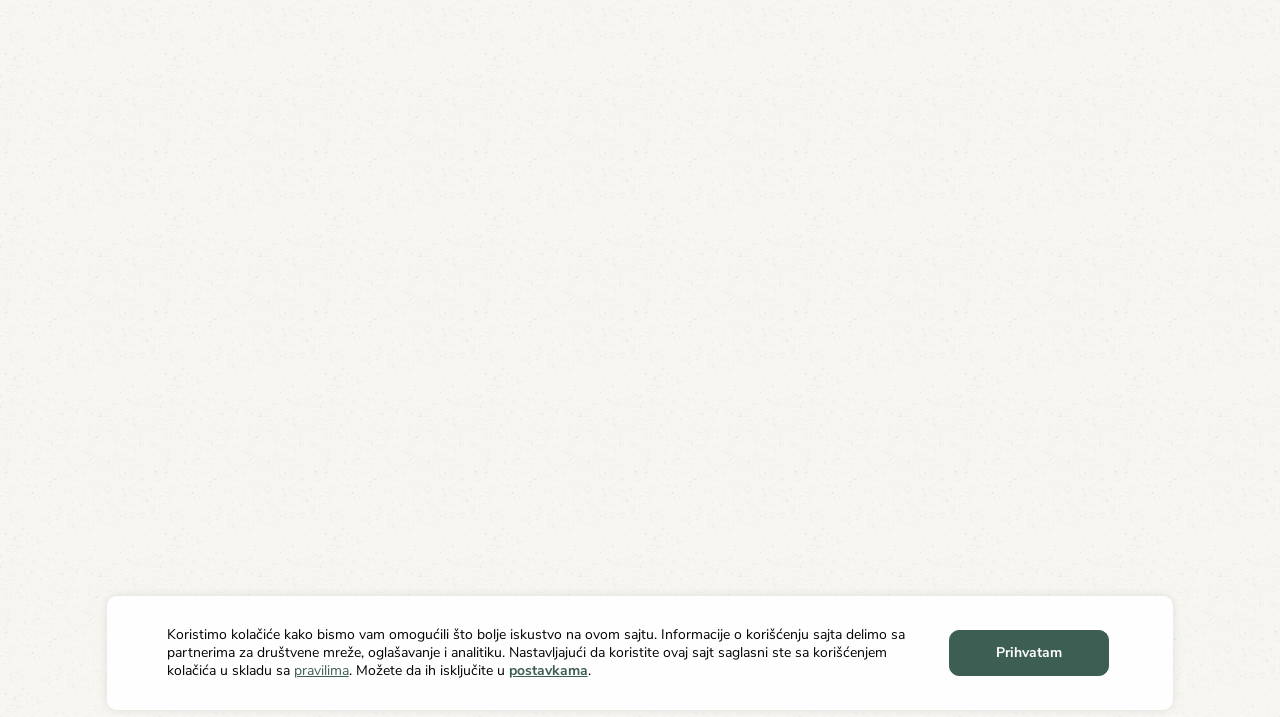

--- FILE ---
content_type: text/html; charset=UTF-8
request_url: https://primastark.com/category/kategorija-1/
body_size: 13455
content:
<!DOCTYPE html>
<html lang="sr-RS">
<head>
  <!-- 1. META TAGS -->
  <meta charset="UTF-8">
  <meta http-equiv="X-UA-Compatible" content="IE=edge">
  <meta name="author" content="Degordian (http://www.degordian.com)">
  <meta name="viewport" content="width=device-width, initial-scale=1, maximum-scale=1">
  <meta name="referrer" content="origin">
  <link rel="profile" href="http://gmpg.org/xfn/11">
  <link rel="pingback" href="https://primastark.com/xmlrpc.php">

  <!-- Google Tag Manager -->
  <script>(function(w,d,s,l,i){w[l]=w[l]||[];w[l].push({'gtm.start':
              new Date().getTime(),event:'gtm.js'});var f=d.getElementsByTagName(s)[0],
          j=d.createElement(s),dl=l!='dataLayer'?'&l='+l:'';j.async=true;j.src=
          'https://www.googletagmanager.com/gtm.js?id='+i+dl;f.parentNode.insertBefore(j,f);
      })(window,document,'script','dataLayer','GTM-NC35VZG');</script>
  <!-- End Google Tag Manager -->
  <meta name="google-site-verification" content="wyiwz3oEdzepZpNplJyz9VvX6e070K3Tbn1CHrYGoVg" />

  <!-- 2. TITLE -->
  <title></title>

  <!-- 3. CRITICAL CSS -->
  <style>.wpcf7-form{display:block;position:relative;text-align:center}.wpcf7-form .input-field,.wpcf7-form .wpcf7-form-control-wrap{position:relative;width:100%}.wpcf7-form .input-field input,.wpcf7-form .wpcf7-form-control-wrap input{background:#fff;border:.0625rem solid #fff;border-radius:6.25rem;color:#444847;font-family:Nunito Sans;font-size:.9375rem;max-width:22.5rem;padding:.9375rem 1.25rem;-webkit-transition:.4s;transition:.4s;width:100%}.wpcf7-form .input-field input::-webkit-input-placeholder,.wpcf7-form .wpcf7-form-control-wrap input::-webkit-input-placeholder{color:#444847;font-family:Nunito Sans;font-size:.9375rem}.wpcf7-form .input-field input::-moz-placeholder,.wpcf7-form .wpcf7-form-control-wrap input::-moz-placeholder{color:#444847;font-family:Nunito Sans;font-size:.9375rem}.wpcf7-form .input-field input:-ms-input-placeholder,.wpcf7-form .wpcf7-form-control-wrap input:-ms-input-placeholder{color:#444847;font-family:Nunito Sans;font-size:.9375rem}.wpcf7-form .input-field input::-ms-input-placeholder,.wpcf7-form .wpcf7-form-control-wrap input::-ms-input-placeholder{color:#444847;font-family:Nunito Sans;font-size:.9375rem}.wpcf7-form .input-field input::placeholder,.wpcf7-form .wpcf7-form-control-wrap input::placeholder{color:#444847;font-family:Nunito Sans;font-size:.9375rem}.wpcf7-form .input-field input:-webkit-autofill,.wpcf7-form .wpcf7-form-control-wrap input:-webkit-autofill{-webkit-box-shadow:inset 0 0 0 100vw #fff!important}.wpcf7-form .input-field input.has-value,.wpcf7-form .input-field input:focus,.wpcf7-form .wpcf7-form-control-wrap input.has-value,.wpcf7-form .wpcf7-form-control-wrap input:focus{border-color:#44853f!important}.wpcf7-form .input-field input.wpcf7-not-valid,.wpcf7-form .wpcf7-form-control-wrap input.wpcf7-not-valid{border-color:red}@media(hover:hover)and (pointer:fine){.wpcf7-form .input-field:hover input,.wpcf7-form .wpcf7-form-control-wrap:hover input{border-color:#44853f!important}}@media (-ms-high-contrast:active),(-ms-high-contrast:none){.wpcf7-form .input-field:hover input,.wpcf7-form .wpcf7-form-control-wrap:hover input{border-color:#44853f!important}}.wpcf7-form .upload-field{-webkit-box-align:start;-ms-flex-align:start;align-items:flex-start;background:#fff;border-radius:.5625rem;display:-webkit-box;display:-ms-flexbox;display:flex;padding:1.125rem;position:relative;width:100%}@media(min-width:768px){.wpcf7-form .upload-field{border-radius:.9375rem;padding:1.5625rem}}.wpcf7-form .upload-field label{-webkit-box-flex:0;-webkit-box-align:center;-ms-flex-align:center;-webkit-box-pack:center;-ms-flex-pack:center;align-items:center;background:#3d5e53;border-radius:.1875rem;cursor:pointer;display:-webkit-inline-box;display:-ms-inline-flexbox;display:inline-flex;-ms-flex:0 0 2.3125rem;flex:0 0 2.3125rem;height:2.3125rem;justify-content:center;-webkit-transition:-webkit-transform .4s;transition:-webkit-transform .4s;transition:transform .4s;transition:transform .4s,-webkit-transform .4s;width:2.3125rem}.wpcf7-form .upload-field label .icon{height:1.25rem;width:1.25rem}.wpcf7-form .upload-field label:active{-webkit-transform:scale(.9) translateZ(0);transform:scale(.9) translateZ(0);-webkit-transition:.15s;transition:.15s}.wpcf7-form .upload-field ul{color:#7f7f7f;font-size:.875rem;line-height:1.2;margin-left:.8125rem;width:100%}@media(min-width:768px){.wpcf7-form .upload-field ul{margin-left:1.25rem}}.wpcf7-form .upload-field ul li{-webkit-box-align:center;-ms-flex-align:center;-webkit-box-pack:justify;-ms-flex-pack:justify;align-items:center;background:#f4f4f4;border-radius:.1875rem;display:-webkit-box;display:-ms-flexbox;display:flex;justify-content:space-between;margin-bottom:.25rem;min-height:2.3125rem;padding:.625rem 1.0625rem}.wpcf7-form .upload-field ul li:last-child{margin-bottom:0}.wpcf7-form .upload-field ul li .close-btn{margin-left:.625rem}.wpcf7-form .upload-field .border{border:.125rem solid #000;border-radius:inherit;height:calc(100% + .125rem);left:-.0625rem;opacity:0;pointer-events:none;position:absolute;top:-.0625rem;-webkit-transition:.4s;transition:.4s;width:calc(100% + .125rem);z-index:2}@media(hover:hover)and (pointer:fine){.wpcf7-form .upload-field:hover .border{border-color:#000!important;opacity:1}}@media (-ms-high-contrast:active),(-ms-high-contrast:none){.wpcf7-form .upload-field:hover .border{border-color:#000!important;opacity:1}}.wpcf7-form .upload-field.has-value .border{border-color:#000!important;opacity:1}.wpcf7-form .upload-field input{height:100%;left:0;opacity:0;position:absolute;top:0;width:100%;z-index:-5}.wpcf7-form .upload-field input:focus+label+.border{border-color:#000;opacity:1}.wpcf7-form .upload-field input.wpcf7-not-valid+label+.border{border-color:red;opacity:1}.wpcf7-form .textarea-field{position:relative;width:100%}.wpcf7-form .textarea-field textarea{-ms-overflow-style:none;background:#fff;border:.125rem solid #fff;border-radius:.5625rem;font-size:.875rem;height:0;line-height:1.5;min-height:13.25rem;overflow-x:hidden;overflow-y:scroll;overflow:-moz-scrollbars-none;padding:.875rem 1.125rem;-webkit-transition:.4s;transition:.4s;white-space:pre-line;width:100%}@media(min-width:768px){.wpcf7-form .textarea-field textarea{border-radius:.9375rem;font-size:1.125rem;padding:1.125rem 1.875rem}}.wpcf7-form .textarea-field textarea:-webkit-autofill{-webkit-box-shadow:inset 0 0 0 100vw #fff!important}.wpcf7-form .textarea-field textarea.has-value,.wpcf7-form .textarea-field textarea:focus{border-color:#000!important}.wpcf7-form .textarea-field textarea.wpcf7-not-valid{border-color:red}@media(hover:hover)and (pointer:fine){.wpcf7-form .textarea-field:hover textarea{border-color:#000}}@media (-ms-high-contrast:active),(-ms-high-contrast:none){.wpcf7-form .textarea-field:hover textarea{border-color:#000}}.wpcf7-form .checkbox-field,.wpcf7-form .wpcf7-acceptance{display:-webkit-box;display:-ms-flexbox;display:flex;gap:.9375rem}.wpcf7-form .checkbox-field .checkbox,.wpcf7-form .checkbox-field .radio,.wpcf7-form .checkbox-field input,.wpcf7-form .wpcf7-acceptance .checkbox,.wpcf7-form .wpcf7-acceptance .radio,.wpcf7-form .wpcf7-acceptance input{-webkit-box-flex:0;-ms-flex:0 0 1.375rem;flex:0 0 1.375rem;height:1.375rem;width:1.375rem}.wpcf7-form .checkbox-field .checkbox,.wpcf7-form .checkbox-field .radio,.wpcf7-form .wpcf7-acceptance .checkbox,.wpcf7-form .wpcf7-acceptance .radio{background-color:#fff;border:.125rem solid #39524f;border-radius:100%;cursor:pointer;display:block;margin-top:.25rem;position:relative;-webkit-transition:.4s;transition:.4s;will-change:transform}.wpcf7-form .checkbox-field .checkbox .icon,.wpcf7-form .checkbox-field .checkbox:after,.wpcf7-form .checkbox-field .radio .icon,.wpcf7-form .checkbox-field .radio:after,.wpcf7-form .wpcf7-acceptance .checkbox .icon,.wpcf7-form .wpcf7-acceptance .checkbox:after,.wpcf7-form .wpcf7-acceptance .radio .icon,.wpcf7-form .wpcf7-acceptance .radio:after{height:.5rem;left:50%;opacity:0;pointer-events:none;position:absolute;top:50%;-webkit-transform:translate(-50%,-50%);transform:translate(-50%,-50%);-webkit-transition:.4s;transition:.4s;width:.5rem}.wpcf7-form .checkbox-field .checkbox:active,.wpcf7-form .checkbox-field .radio:active,.wpcf7-form .wpcf7-acceptance .checkbox:active,.wpcf7-form .wpcf7-acceptance .radio:active{-webkit-transform:scale(.9) translateZ(0);transform:scale(.9) translateZ(0);-webkit-transition:.15s;transition:.15s}.wpcf7-form .checkbox-field .radio,.wpcf7-form .wpcf7-acceptance .radio{border-radius:100%}.wpcf7-form .checkbox-field .radio:after,.wpcf7-form .wpcf7-acceptance .radio:after{background-color:#44853f;border-radius:100%;content:"";height:.5rem;left:50%;top:50%;-webkit-transform:translate(-50%,-50%);transform:translate(-50%,-50%);width:.5rem}.wpcf7-form .checkbox-field .wpcf7-list-item-label,.wpcf7-form .checkbox-field__text,.wpcf7-form .wpcf7-acceptance .wpcf7-list-item-label,.wpcf7-form .wpcf7-acceptance__text{color:#39524f;font-size:.8125rem;line-height:1.5;width:100%}.wpcf7-form .checkbox-field .wpcf7-list-item-label a,.wpcf7-form .checkbox-field__text a,.wpcf7-form .wpcf7-acceptance .wpcf7-list-item-label a,.wpcf7-form .wpcf7-acceptance__text a{font-size:inherit;font-weight:700;text-decoration:underline}@media(hover:hover)and (pointer:fine){.wpcf7-form .checkbox-field:hover .checkbox,.wpcf7-form .checkbox-field:hover .radio,.wpcf7-form .wpcf7-acceptance:hover .checkbox,.wpcf7-form .wpcf7-acceptance:hover .radio{border-color:#000!important}}@media (-ms-high-contrast:active),(-ms-high-contrast:none){.wpcf7-form .checkbox-field:hover .checkbox,.wpcf7-form .checkbox-field:hover .radio,.wpcf7-form .wpcf7-acceptance:hover .checkbox,.wpcf7-form .wpcf7-acceptance:hover .radio{border-color:#000!important}}.wpcf7-form .checkbox-field.vertically-centered,.wpcf7-form .wpcf7-acceptance.vertically-centered{-webkit-box-align:center;-ms-flex-align:center;align-items:center}.wpcf7-form .checkbox-field.vertically-centered .checkbox,.wpcf7-form .wpcf7-acceptance.vertically-centered .checkbox{margin-top:0}.wpcf7-form .checkbox-field input,.wpcf7-form .wpcf7-acceptance input{left:0;opacity:0;pointer-events:none;position:absolute;top:0;z-index:-2}.wpcf7-form .checkbox-field input:checked+.checkbox .icon,.wpcf7-form .checkbox-field input:checked+.checkbox:after,.wpcf7-form .checkbox-field input:checked+.radio .icon,.wpcf7-form .checkbox-field input:checked+.radio:after,.wpcf7-form .wpcf7-acceptance input:checked+.checkbox .icon,.wpcf7-form .wpcf7-acceptance input:checked+.checkbox:after,.wpcf7-form .wpcf7-acceptance input:checked+.radio .icon,.wpcf7-form .wpcf7-acceptance input:checked+.radio:after{opacity:1}.wpcf7-form .wpcf7-checkbox.wpcf7-not-valid .checkbox,.wpcf7-form .wpcf7-checkbox.wpcf7-not-valid .radio,.wpcf7-form .wpcf7-radio.wpcf7-not-valid .checkbox,.wpcf7-form .wpcf7-radio.wpcf7-not-valid .radio{border-color:red}.wpcf7-form .wpcf7-checkbox:not(.wpcf7-multiple-checkbox)+.wpcf7-not-valid-tip,.wpcf7-form .wpcf7-radio:not(.wpcf7-multiple-checkbox)+.wpcf7-not-valid-tip{left:2.625rem;margin-top:.1875rem}@media(min-width:768px){.wpcf7-form .wpcf7-checkbox:not(.wpcf7-multiple-checkbox)+.wpcf7-not-valid-tip,.wpcf7-form .wpcf7-radio:not(.wpcf7-multiple-checkbox)+.wpcf7-not-valid-tip{left:2.9375rem}}.wpcf7-form .form-flex{-webkit-box-orient:vertical;-webkit-box-direction:normal;-webkit-box-pack:center;-ms-flex-pack:center;display:-webkit-box;display:-ms-flexbox;display:flex;-ms-flex-direction:column;flex-direction:column;gap:1.25rem;justify-content:center}@media(min-width:768px){.wpcf7-form .form-flex{-webkit-box-orient:horizontal;-webkit-box-direction:normal;-ms-flex-direction:row;flex-direction:row}}.wpcf7-form .form-flex:not(:last-child){margin-bottom:1.25rem}.wpcf7-form .form-field{max-width:22.5rem;width:100%}.wpcf7-form .form-gdpr{margin:auto;max-width:45rem;text-align:left}.wpcf7-form .form-gdpr p{font-size:.8125rem}.wpcf7-form .form-field .checkbox-field .checkbox,.wpcf7-form .form-field .checkbox-field .radio{background:#fff;border-color:transparent}.wpcf7-form .form-field .checkbox-field input:checked+.checkbox,.wpcf7-form .form-field .checkbox-field input:checked+.radio{border-color:#000}.wpcf7-form .form-gdpr{margin-bottom:1rem}.wpcf7-form .wpcf7-multiple-checkbox{-webkit-box-align:start;-ms-flex-align:start;align-items:flex-start;display:-webkit-box;display:-ms-flexbox;display:flex;-ms-flex-wrap:wrap;flex-wrap:wrap;margin:-.9375rem}.wpcf7-form .wpcf7-multiple-checkbox label{max-width:50%;padding:.9375rem;width:100%}@media(min-width:768px){.wpcf7-form .wpcf7-multiple-checkbox label{max-width:25%}}.wpcf7-form .wpcf7-not-valid-tip{color:red;font-size:.625rem;left:0;margin-top:.3125rem;position:absolute!important;top:100%}.wpcf7-form .ajax-loader{left:50%;margin:.625rem 0 0!important;position:absolute;top:100%;-webkit-transform:translateX(-50%);transform:translateX(-50%)}.wpcf7-form .wpcf7-response-output{border:none!important;color:red;font-size:.625rem;left:0;line-height:1.2;margin:.625rem 0 0!important;padding:0!important;position:absolute;text-align:center;top:100%;width:100%;z-index:10}@media(min-width:992px){.wpcf7-form .wpcf7-response-output{font-size:.75rem}}.wpcf7-form.sent .wpcf7-response-output{color:green;display:none!important}.wpcf7-form .quiz-button,.wpcf7-form .wpcf7-submit{background-color:#44853f;border-radius:6.25rem;color:#fff;font-family:Nunito Sans;font-size:1.125rem;font-weight:700;margin-bottom:.625rem;-webkit-transition:background-color .4s;transition:background-color .4s}.wpcf7-form .quiz-button .btn__text,.wpcf7-form .wpcf7-submit .btn__text{-webkit-box-align:center;-ms-flex-align:center;-webkit-box-pack:center;-ms-flex-pack:center;align-items:center;display:-webkit-box;display:-ms-flexbox;display:flex;gap:1.1875rem;justify-content:center;padding:1.375rem 3.75rem;width:100%}.wpcf7-form .quiz-button .icon,.wpcf7-form .wpcf7-submit .icon{height:.9375rem;width:1.125rem}.wpcf7-form .quiz-button:hover,.wpcf7-form .wpcf7-submit:hover{background-color:#366a32}*{border:0;font-size:100%;margin:0;outline:none;padding:0;vertical-align:baseline}*,:after,:before{-webkit-box-sizing:border-box;box-sizing:border-box}html{-webkit-text-size-adjust:none;-webkit-font-smoothing:antialiased;-moz-osx-font-smoothing:grayscale;-webkit-overflow-scrolling:touch;-ms-overflow-style:none;line-height:1;overscroll-behavior-y:none;padding:env(safe-area-inset)}article,aside,details,figcaption,figure,footer,header,iframe,img,nav,picture,section,video{display:block}a,span{display:inline-block}iframe,img,video{height:auto;width:100%}a{color:inherit;pointer-events:auto}a,a:hover{text-decoration:none}li,ol,ul{list-style:none}input{background-color:transparent;border:none;border-radius:0;color:inherit}input,input:focus{-webkit-box-shadow:none;box-shadow:none}input:focus{border-color:initial;outline:none}button{background-color:transparent;color:inherit;cursor:pointer;font-family:inherit}@font-face{font-display:swap;font-family:Courier Prime;src:url(https://fonts.gstatic.com/s/courierprime/v2/u-450q2lgwslOqpF_6gQ8kELaw9pWs39pvnRPA.woff2) format("woff2");unicode-range:U+0100-024f,U+0259,U+1e??,U+2020,U+20a0-20ab,U+20ad-20cf,U+2113,U+2c60-2c7f,U+a720-a7ff}@font-face{font-display:swap;font-family:Courier Prime;src:url(https://fonts.gstatic.com/s/courierprime/v2/u-450q2lgwslOqpF_6gQ8kELawFpWs39pvk.woff2) format("woff2");unicode-range:U+00??,U+0131,U+0152-0153,U+02bb-02bc,U+02c6,U+02da,U+02dc,U+2000-206f,U+2074,U+20ac,U+2122,U+2191,U+2193,U+2212,U+2215,U+feff,U+fffd}@font-face{font-display:swap;font-family:Nunito Sans;src:url(https://fonts.gstatic.com/s/nunitosans/v6/pe0qMImSLYBIv1o4X1M8ccezI9tAcVwob5A.woff2) format("woff2");unicode-range:U+0100-024f,U+0259,U+1e??,U+2020,U+20a0-20ab,U+20ad-20cf,U+2113,U+2c60-2c7f,U+a720-a7ff}@font-face{font-display:swap;font-family:Nunito Sans;src:url(https://fonts.gstatic.com/s/nunitosans/v6/pe0qMImSLYBIv1o4X1M8cce9I9tAcVwo.woff2) format("woff2");unicode-range:U+00??,U+0131,U+0152-0153,U+02bb-02bc,U+02c6,U+02da,U+02dc,U+2000-206f,U+2074,U+20ac,U+2122,U+2191,U+2193,U+2212,U+2215,U+feff,U+fffd}@font-face{font-display:swap;font-family:Nunito Sans;font-weight:700;src:url(https://fonts.gstatic.com/s/nunitosans/v6/pe03MImSLYBIv1o4X1M8cc8GBs5jU1ECVZl_86Y.woff2) format("woff2");unicode-range:U+0100-024f,U+0259,U+1e??,U+2020,U+20a0-20ab,U+20ad-20cf,U+2113,U+2c60-2c7f,U+a720-a7ff}@font-face{font-display:swap;font-family:Nunito Sans;font-weight:700;src:url(https://fonts.gstatic.com/s/nunitosans/v6/pe03MImSLYBIv1o4X1M8cc8GBs5tU1ECVZl_.woff2) format("woff2");unicode-range:U+00??,U+0131,U+0152-0153,U+02bb-02bc,U+02c6,U+02da,U+02dc,U+2000-206f,U+2074,U+20ac,U+2122,U+2191,U+2193,U+2212,U+2215,U+feff,U+fffd}@font-face{font-display:swap;font-family:Ivy Journal Reg;src:url(//cloud.typenetwork.com/projectLicenseWeb/28736/fontfile/woff2?475f7ccf1c4aa1067e0544b7cce086d926b87dad)}@font-face{font-display:swap;font-family:Ivy Journal Semi Bd It;font-style:italic;src:url(//cloud.typenetwork.com/projectLicenseWeb/28735/fontfile/woff2?475f7ccf1c4aa1067e0544b7cce086d926b87dad)}html{background-image:url(/wp-content/themes/prima/static/images/pattern.jpg);background-repeat:repeat;background-size:33.33%;height:100vh;overflow-x:hidden;overflow-y:scroll;width:100vw}@media(min-width:768px){html{background-size:25%}}@media(min-width:1200px){html{background-size:12.5%}}body{overflow:hidden}@media(min-width:992px){body{overflow:visible}}html{font-size:5vw}@media(min-width:340px){html{font-size:16px}}@media(min-width:1400px){html{font-size:1.11vw}}html{color:#000;font-family:Nunito Sans;font-weight:400}.h1,.h2,.h3,.h4,.h5,.h6,h1,h2,h3,h4,h5,h6{color:currentColor;font-family:Ivy Journal Reg;font-weight:400;line-height:1.25}@media(min-width:768px){.h1,.h2,.h3,.h4,.h5,.h6,h1,h2,h3,h4,h5,h6{line-height:1.1}}p{font-size:.9375rem;line-height:1.4}@media(min-width:768px){p{font-size:1.0625rem}}p a{display:inline}.h1,.h1 *,h1,h1 *{font-size:2rem}@media(min-width:768px){.h1,.h1 *,h1,h1 *{font-size:3rem}}@media(min-width:1200px){.h1,.h1 *,h1,h1 *{font-size:3.75rem}}.h2,.h2 *,h2,h2 *{font-size:1.625rem}@media(min-width:768px){.h2,.h2 *,h2,h2 *{font-size:2.625rem}}@media(min-width:1200px){.h2,.h2 *,h2,h2 *{font-size:3.125rem}}.h3,.h3 *,h3,h3 *{font-size:1.5rem}@media(min-width:768px){.h3,.h3 *,h3,h3 *{font-size:1.75rem}}@media(min-width:1200px){.h3,.h3 *,h3,h3 *{font-size:2rem}}.h4,.h4 *,h4,h4 *{font-size:1.3125rem}@media(min-width:768px){.h4,.h4 *,h4,h4 *{font-size:1.5rem}}@media(min-width:1200px){.h4,.h4 *,h4,h4 *{font-size:1.75rem}}.h5,.h5 *,h5,h5 *{font-size:1.0625rem}@media(min-width:768px){.h5,.h5 *,h5,h5 *{font-size:1.1875rem}}.h6,.h6 *,h6,h6 *{font-size:.9375rem}@media(min-width:768px){.h6,.h6 *,h6,h6 *{font-size:1.0625rem}}.quiz-headline,.quiz-headline *{font-family:Ivy Journal Reg;font-size:1.75rem}@media(min-width:768px){.quiz-headline,.quiz-headline *{font-size:2.5rem}}.small,.small *{font-size:.8125rem}.display-4,.display-4 *{font-size:10vw}@media(min-width:768px){.display-4,.display-4 *{font-size:3.75rem}}@media(min-width:1200px){.display-4,.display-4 *{font-size:5.375rem}}.mw{display:block;overflow:hidden;position:relative;width:100%}.mw:before{content:"";display:block;padding-bottom:56.25%}.mw>canvas,.mw>iframe,.mw>img,.mw>video{bottom:-9999px;height:100%;left:-9999px;margin:auto;max-width:none;min-width:100%;position:absolute;right:-9999px;top:-9999px;width:auto}.mw>img,.mw>video{-o-object-fit:cover;object-fit:cover}.icon{fill:currentColor}iframe[data-src],img[data-src],video[data-src]{-webkit-transition:visibility .2s;transition:visibility .2s;visibility:hidden}iframe[data-src][data-ll-status=loaded],img[data-src][data-ll-status=loaded],video[data-src][data-ll-status=loaded]{visibility:visible}.c{margin:0 auto;max-width:calc(100% - 2.5rem);width:100%}.c--l,.c--r{max-width:calc(100% - 1.25rem)}@media(min-width:567px){.c{max-width:calc(100% - 4rem)}.c--l,.c--r{max-width:calc(100% - 2rem)}}@media(min-width:768px){.c{max-width:calc(100% - 5.625rem)}.c--l,.c--r{max-width:calc(100% - 2.8125rem)}}@media(min-width:1200px){.c{max-width:calc(100% - 13.75rem)}.c--l,.c--r{max-width:calc(100% - 6.875rem)}.c--w{max-width:calc(100% - 6.25rem)}}@media(min-width:1400px){.c{max-width:83.3333333333vw}.c--l,.c--r{max-width:calc(50% + 41.66667vw)}.c--w{max-width:91.6666666667vw}}.c--l{margin-right:0}.c--r{margin-left:0}.navigation .nav-bar{-webkit-box-align:start;-ms-flex-align:start;-webkit-box-pack:justify;-ms-flex-pack:justify;align-items:flex-start;color:#3d5e53;justify-content:space-between;-webkit-transition:height .4s;transition:height .4s;width:100%;z-index:99}.navigation .nav-bar,.navigation .nav-bar .hamburger{display:-webkit-box;display:-ms-flexbox;display:flex;position:relative}.navigation .nav-bar .hamburger{-webkit-box-align:center;-ms-flex-align:center;align-items:center;color:inherit;margin:-1rem;padding:1rem;pointer-events:auto!important}.navigation .nav-bar .hamburger__inner{height:1.25rem;position:relative;-webkit-transition:-webkit-transform .4s;transition:-webkit-transform .4s;transition:transform .4s;transition:transform .4s,-webkit-transform .4s;width:1.875rem}.navigation .nav-bar .hamburger .line{background-color:currentColor;border-radius:1.25rem;height:2px;left:0;position:absolute;-webkit-transform:translateZ(0);transform:translateZ(0);-webkit-transform-origin:center center;transform-origin:center center;-webkit-transition:.4s;transition:.4s;width:100%}.navigation .nav-bar .hamburger .line--1{top:0}.navigation .nav-bar .hamburger .line--2{top:50%;-webkit-transform:translate3d(0,-50%,0);transform:translate3d(0,-50%,0)}.navigation .nav-bar .hamburger .line--3{bottom:0}.navigation .nav-bar .hamburger.active .hamburger__inner{-webkit-transform:rotate(180deg);transform:rotate(180deg)}.navigation .nav-bar .hamburger.active .line--1{top:50%;-webkit-transform:translate3d(0,-50%,0) rotate(45deg);transform:translate3d(0,-50%,0) rotate(45deg)}.navigation .nav-bar .hamburger.active .line--2{opacity:0}.navigation .nav-bar .hamburger.active .line--3{bottom:50%;-webkit-transform:translate3d(0,50%,0) rotate(-45deg);transform:translate3d(0,50%,0) rotate(-45deg)}.navigation .nav-bar__left{-webkit-transition:opacity .4s,visibility .4s;transition:opacity .4s,visibility .4s}.navigation .nav-bar__left .logo{width:8.75rem}.navigation .nav-bar__right{-webkit-box-pack:end;-ms-flex-pack:end;-webkit-box-align:center;-ms-flex-align:center;align-items:center;display:-webkit-box;display:-ms-flexbox;display:flex;justify-content:flex-end;padding-top:1.25rem}@media(min-width:768px){.navigation .nav-bar__right{padding-top:2.5rem}}@media(min-width:1200px){.navigation .nav-bar__right{padding-top:3.375rem}}@media(min-width:992px){.navigation .nav-bar__right .hamburger{display:none}}.navigation .nav-bar nav{display:none}@media(min-width:992px){.navigation .nav-bar nav{display:block;font-family:Courier Prime;font-size:1.0625rem;white-space:nowrap}.navigation .nav-bar nav>ul{display:-webkit-box;display:-ms-flexbox;display:flex;margin:0 -2.4305555556vw}}@media(min-width:992px)and (min-width:1600px){.navigation .nav-bar nav>ul{margin:0 -2.1875rem}}@media(min-width:992px){.navigation .nav-bar nav>ul>li{padding:0 2.4305555556vw}}@media(min-width:992px)and (min-width:1600px){.navigation .nav-bar nav>ul>li{padding:0 2.1875rem}}</style>

  <!-- 4. PRELOAD -->
  <link rel="preconnect" href="https://fonts.gstatic.com/" crossorigin="anonymous">
  <link rel="dns-prefetch" href="https://fonts.gstatic.com/" crossorigin="anonymous">

  <link rel="preconnect" href="https://cloud.typenetwork.com/" crossorigin="anonymous">
  <link rel="dns-prefetch" href="https://cloud.typenetwork.com/" crossorigin="anonymous">

  <link rel="preconnect" href="https://cdnjs.cloudflare.com/" crossorigin="anonymous">
  <link rel="dns-prefetch" href="https://cdnjs.cloudflare.com/" crossorigin="anonymous">

  <link rel="preload" href="https://cloud.typenetwork.com/projectLicenseWeb/28736/fontfile/woff2/?475f7ccf1c4aa1067e0544b7cce086d926b87dad" as="font" type="font/woff2" crossorigin="anonymous">
  <link rel="preload" href="https://fonts.gstatic.com/s/nunitosans/v6/pe0qMImSLYBIv1o4X1M8cce9I9tAcVwo.woff2" as="font" type="font/woff2" crossorigin="anonymous">
  <link rel="preload" href="https://fonts.gstatic.com/s/courierprime/v2/u-450q2lgwslOqpF_6gQ8kELawFpWs39pvk.woff2" as="font" type="font/woff2" crossorigin="anonymous">

  <link rel="preload" href="https://primastark.com/wp-content/themes/prima/static/images/logo-v2.png" as="image" type="image/png">

  <!-- 5. ALL CSS -->
  <link defer rel="stylesheet" href="https://primastark.com/wp-content/themes/prima/static/dist/vendor.css?ver=1.5.2">

  <!-- 6. ALL SCRIPTS -->
  <script defer src="https://cdnjs.cloudflare.com/ajax/libs/gsap/3.6.1/gsap.min.js" crossorigin="anonymous"></script>
  <script defer src="https://cdnjs.cloudflare.com/ajax/libs/gsap/3.6.1/ScrollToPlugin.min.js" crossorigin="anonymous"></script>
  <script defer src="https://cdnjs.cloudflare.com/ajax/libs/gsap/3.6.1/ScrollTrigger.min.js" crossorigin="anonymous"></script>
  <script defer src="https://primastark.com/wp-content/themes/prima/static/dist/vendor.js?=v1"></script>
  <script defer src="https://primastark.com/wp-content/themes/prima/static/dist/main.js?=v1"></script>
  <script>
      // Degordian GDPR Cookie Compliance
      function setCookie(e,t){let i=new Date;i.setTime(i.getTime()+864e7);let o="expires="+i.toUTCString();document.cookie=e+"="+t+";"+o+";path=/"}
  </script>
  <meta name='robots' content='noindex, nofollow' />
	<style>img:is([sizes="auto" i], [sizes^="auto," i]) { contain-intrinsic-size: 3000px 1500px }</style>
	<link rel="alternate" href="https://primastark.com/category/kategorija-1/" hreflang="sr" />
<link rel="alternate" href="https://primastark.com/en/category/living-with-ease/" hreflang="en" />
<link rel="alternate" type="application/rss+xml" title="prima &raquo; довод категорије Život sa lakoćom" href="https://primastark.com/category/kategorija-1/feed/" />
<script type="text/javascript">
/* <![CDATA[ */
window._wpemojiSettings = {"baseUrl":"https:\/\/s.w.org\/images\/core\/emoji\/16.0.1\/72x72\/","ext":".png","svgUrl":"https:\/\/s.w.org\/images\/core\/emoji\/16.0.1\/svg\/","svgExt":".svg","source":{"concatemoji":"https:\/\/primastark.com\/wp-includes\/js\/wp-emoji-release.min.js?ver=6.8.3"}};
/*! This file is auto-generated */
!function(s,n){var o,i,e;function c(e){try{var t={supportTests:e,timestamp:(new Date).valueOf()};sessionStorage.setItem(o,JSON.stringify(t))}catch(e){}}function p(e,t,n){e.clearRect(0,0,e.canvas.width,e.canvas.height),e.fillText(t,0,0);var t=new Uint32Array(e.getImageData(0,0,e.canvas.width,e.canvas.height).data),a=(e.clearRect(0,0,e.canvas.width,e.canvas.height),e.fillText(n,0,0),new Uint32Array(e.getImageData(0,0,e.canvas.width,e.canvas.height).data));return t.every(function(e,t){return e===a[t]})}function u(e,t){e.clearRect(0,0,e.canvas.width,e.canvas.height),e.fillText(t,0,0);for(var n=e.getImageData(16,16,1,1),a=0;a<n.data.length;a++)if(0!==n.data[a])return!1;return!0}function f(e,t,n,a){switch(t){case"flag":return n(e,"\ud83c\udff3\ufe0f\u200d\u26a7\ufe0f","\ud83c\udff3\ufe0f\u200b\u26a7\ufe0f")?!1:!n(e,"\ud83c\udde8\ud83c\uddf6","\ud83c\udde8\u200b\ud83c\uddf6")&&!n(e,"\ud83c\udff4\udb40\udc67\udb40\udc62\udb40\udc65\udb40\udc6e\udb40\udc67\udb40\udc7f","\ud83c\udff4\u200b\udb40\udc67\u200b\udb40\udc62\u200b\udb40\udc65\u200b\udb40\udc6e\u200b\udb40\udc67\u200b\udb40\udc7f");case"emoji":return!a(e,"\ud83e\udedf")}return!1}function g(e,t,n,a){var r="undefined"!=typeof WorkerGlobalScope&&self instanceof WorkerGlobalScope?new OffscreenCanvas(300,150):s.createElement("canvas"),o=r.getContext("2d",{willReadFrequently:!0}),i=(o.textBaseline="top",o.font="600 32px Arial",{});return e.forEach(function(e){i[e]=t(o,e,n,a)}),i}function t(e){var t=s.createElement("script");t.src=e,t.defer=!0,s.head.appendChild(t)}"undefined"!=typeof Promise&&(o="wpEmojiSettingsSupports",i=["flag","emoji"],n.supports={everything:!0,everythingExceptFlag:!0},e=new Promise(function(e){s.addEventListener("DOMContentLoaded",e,{once:!0})}),new Promise(function(t){var n=function(){try{var e=JSON.parse(sessionStorage.getItem(o));if("object"==typeof e&&"number"==typeof e.timestamp&&(new Date).valueOf()<e.timestamp+604800&&"object"==typeof e.supportTests)return e.supportTests}catch(e){}return null}();if(!n){if("undefined"!=typeof Worker&&"undefined"!=typeof OffscreenCanvas&&"undefined"!=typeof URL&&URL.createObjectURL&&"undefined"!=typeof Blob)try{var e="postMessage("+g.toString()+"("+[JSON.stringify(i),f.toString(),p.toString(),u.toString()].join(",")+"));",a=new Blob([e],{type:"text/javascript"}),r=new Worker(URL.createObjectURL(a),{name:"wpTestEmojiSupports"});return void(r.onmessage=function(e){c(n=e.data),r.terminate(),t(n)})}catch(e){}c(n=g(i,f,p,u))}t(n)}).then(function(e){for(var t in e)n.supports[t]=e[t],n.supports.everything=n.supports.everything&&n.supports[t],"flag"!==t&&(n.supports.everythingExceptFlag=n.supports.everythingExceptFlag&&n.supports[t]);n.supports.everythingExceptFlag=n.supports.everythingExceptFlag&&!n.supports.flag,n.DOMReady=!1,n.readyCallback=function(){n.DOMReady=!0}}).then(function(){return e}).then(function(){var e;n.supports.everything||(n.readyCallback(),(e=n.source||{}).concatemoji?t(e.concatemoji):e.wpemoji&&e.twemoji&&(t(e.twemoji),t(e.wpemoji)))}))}((window,document),window._wpemojiSettings);
/* ]]> */
</script>
<style id='wp-emoji-styles-inline-css' type='text/css'>

	img.wp-smiley, img.emoji {
		display: inline !important;
		border: none !important;
		box-shadow: none !important;
		height: 1em !important;
		width: 1em !important;
		margin: 0 0.07em !important;
		vertical-align: -0.1em !important;
		background: none !important;
		padding: 0 !important;
	}
</style>
<style id='classic-theme-styles-inline-css' type='text/css'>
/*! This file is auto-generated */
.wp-block-button__link{color:#fff;background-color:#32373c;border-radius:9999px;box-shadow:none;text-decoration:none;padding:calc(.667em + 2px) calc(1.333em + 2px);font-size:1.125em}.wp-block-file__button{background:#32373c;color:#fff;text-decoration:none}
</style>
<style id='global-styles-inline-css' type='text/css'>
:root{--wp--preset--aspect-ratio--square: 1;--wp--preset--aspect-ratio--4-3: 4/3;--wp--preset--aspect-ratio--3-4: 3/4;--wp--preset--aspect-ratio--3-2: 3/2;--wp--preset--aspect-ratio--2-3: 2/3;--wp--preset--aspect-ratio--16-9: 16/9;--wp--preset--aspect-ratio--9-16: 9/16;--wp--preset--color--black: #000000;--wp--preset--color--cyan-bluish-gray: #abb8c3;--wp--preset--color--white: #ffffff;--wp--preset--color--pale-pink: #f78da7;--wp--preset--color--vivid-red: #cf2e2e;--wp--preset--color--luminous-vivid-orange: #ff6900;--wp--preset--color--luminous-vivid-amber: #fcb900;--wp--preset--color--light-green-cyan: #7bdcb5;--wp--preset--color--vivid-green-cyan: #00d084;--wp--preset--color--pale-cyan-blue: #8ed1fc;--wp--preset--color--vivid-cyan-blue: #0693e3;--wp--preset--color--vivid-purple: #9b51e0;--wp--preset--gradient--vivid-cyan-blue-to-vivid-purple: linear-gradient(135deg,rgba(6,147,227,1) 0%,rgb(155,81,224) 100%);--wp--preset--gradient--light-green-cyan-to-vivid-green-cyan: linear-gradient(135deg,rgb(122,220,180) 0%,rgb(0,208,130) 100%);--wp--preset--gradient--luminous-vivid-amber-to-luminous-vivid-orange: linear-gradient(135deg,rgba(252,185,0,1) 0%,rgba(255,105,0,1) 100%);--wp--preset--gradient--luminous-vivid-orange-to-vivid-red: linear-gradient(135deg,rgba(255,105,0,1) 0%,rgb(207,46,46) 100%);--wp--preset--gradient--very-light-gray-to-cyan-bluish-gray: linear-gradient(135deg,rgb(238,238,238) 0%,rgb(169,184,195) 100%);--wp--preset--gradient--cool-to-warm-spectrum: linear-gradient(135deg,rgb(74,234,220) 0%,rgb(151,120,209) 20%,rgb(207,42,186) 40%,rgb(238,44,130) 60%,rgb(251,105,98) 80%,rgb(254,248,76) 100%);--wp--preset--gradient--blush-light-purple: linear-gradient(135deg,rgb(255,206,236) 0%,rgb(152,150,240) 100%);--wp--preset--gradient--blush-bordeaux: linear-gradient(135deg,rgb(254,205,165) 0%,rgb(254,45,45) 50%,rgb(107,0,62) 100%);--wp--preset--gradient--luminous-dusk: linear-gradient(135deg,rgb(255,203,112) 0%,rgb(199,81,192) 50%,rgb(65,88,208) 100%);--wp--preset--gradient--pale-ocean: linear-gradient(135deg,rgb(255,245,203) 0%,rgb(182,227,212) 50%,rgb(51,167,181) 100%);--wp--preset--gradient--electric-grass: linear-gradient(135deg,rgb(202,248,128) 0%,rgb(113,206,126) 100%);--wp--preset--gradient--midnight: linear-gradient(135deg,rgb(2,3,129) 0%,rgb(40,116,252) 100%);--wp--preset--font-size--small: 13px;--wp--preset--font-size--medium: 20px;--wp--preset--font-size--large: 36px;--wp--preset--font-size--x-large: 42px;--wp--preset--spacing--20: 0.44rem;--wp--preset--spacing--30: 0.67rem;--wp--preset--spacing--40: 1rem;--wp--preset--spacing--50: 1.5rem;--wp--preset--spacing--60: 2.25rem;--wp--preset--spacing--70: 3.38rem;--wp--preset--spacing--80: 5.06rem;--wp--preset--shadow--natural: 6px 6px 9px rgba(0, 0, 0, 0.2);--wp--preset--shadow--deep: 12px 12px 50px rgba(0, 0, 0, 0.4);--wp--preset--shadow--sharp: 6px 6px 0px rgba(0, 0, 0, 0.2);--wp--preset--shadow--outlined: 6px 6px 0px -3px rgba(255, 255, 255, 1), 6px 6px rgba(0, 0, 0, 1);--wp--preset--shadow--crisp: 6px 6px 0px rgba(0, 0, 0, 1);}:where(.is-layout-flex){gap: 0.5em;}:where(.is-layout-grid){gap: 0.5em;}body .is-layout-flex{display: flex;}.is-layout-flex{flex-wrap: wrap;align-items: center;}.is-layout-flex > :is(*, div){margin: 0;}body .is-layout-grid{display: grid;}.is-layout-grid > :is(*, div){margin: 0;}:where(.wp-block-columns.is-layout-flex){gap: 2em;}:where(.wp-block-columns.is-layout-grid){gap: 2em;}:where(.wp-block-post-template.is-layout-flex){gap: 1.25em;}:where(.wp-block-post-template.is-layout-grid){gap: 1.25em;}.has-black-color{color: var(--wp--preset--color--black) !important;}.has-cyan-bluish-gray-color{color: var(--wp--preset--color--cyan-bluish-gray) !important;}.has-white-color{color: var(--wp--preset--color--white) !important;}.has-pale-pink-color{color: var(--wp--preset--color--pale-pink) !important;}.has-vivid-red-color{color: var(--wp--preset--color--vivid-red) !important;}.has-luminous-vivid-orange-color{color: var(--wp--preset--color--luminous-vivid-orange) !important;}.has-luminous-vivid-amber-color{color: var(--wp--preset--color--luminous-vivid-amber) !important;}.has-light-green-cyan-color{color: var(--wp--preset--color--light-green-cyan) !important;}.has-vivid-green-cyan-color{color: var(--wp--preset--color--vivid-green-cyan) !important;}.has-pale-cyan-blue-color{color: var(--wp--preset--color--pale-cyan-blue) !important;}.has-vivid-cyan-blue-color{color: var(--wp--preset--color--vivid-cyan-blue) !important;}.has-vivid-purple-color{color: var(--wp--preset--color--vivid-purple) !important;}.has-black-background-color{background-color: var(--wp--preset--color--black) !important;}.has-cyan-bluish-gray-background-color{background-color: var(--wp--preset--color--cyan-bluish-gray) !important;}.has-white-background-color{background-color: var(--wp--preset--color--white) !important;}.has-pale-pink-background-color{background-color: var(--wp--preset--color--pale-pink) !important;}.has-vivid-red-background-color{background-color: var(--wp--preset--color--vivid-red) !important;}.has-luminous-vivid-orange-background-color{background-color: var(--wp--preset--color--luminous-vivid-orange) !important;}.has-luminous-vivid-amber-background-color{background-color: var(--wp--preset--color--luminous-vivid-amber) !important;}.has-light-green-cyan-background-color{background-color: var(--wp--preset--color--light-green-cyan) !important;}.has-vivid-green-cyan-background-color{background-color: var(--wp--preset--color--vivid-green-cyan) !important;}.has-pale-cyan-blue-background-color{background-color: var(--wp--preset--color--pale-cyan-blue) !important;}.has-vivid-cyan-blue-background-color{background-color: var(--wp--preset--color--vivid-cyan-blue) !important;}.has-vivid-purple-background-color{background-color: var(--wp--preset--color--vivid-purple) !important;}.has-black-border-color{border-color: var(--wp--preset--color--black) !important;}.has-cyan-bluish-gray-border-color{border-color: var(--wp--preset--color--cyan-bluish-gray) !important;}.has-white-border-color{border-color: var(--wp--preset--color--white) !important;}.has-pale-pink-border-color{border-color: var(--wp--preset--color--pale-pink) !important;}.has-vivid-red-border-color{border-color: var(--wp--preset--color--vivid-red) !important;}.has-luminous-vivid-orange-border-color{border-color: var(--wp--preset--color--luminous-vivid-orange) !important;}.has-luminous-vivid-amber-border-color{border-color: var(--wp--preset--color--luminous-vivid-amber) !important;}.has-light-green-cyan-border-color{border-color: var(--wp--preset--color--light-green-cyan) !important;}.has-vivid-green-cyan-border-color{border-color: var(--wp--preset--color--vivid-green-cyan) !important;}.has-pale-cyan-blue-border-color{border-color: var(--wp--preset--color--pale-cyan-blue) !important;}.has-vivid-cyan-blue-border-color{border-color: var(--wp--preset--color--vivid-cyan-blue) !important;}.has-vivid-purple-border-color{border-color: var(--wp--preset--color--vivid-purple) !important;}.has-vivid-cyan-blue-to-vivid-purple-gradient-background{background: var(--wp--preset--gradient--vivid-cyan-blue-to-vivid-purple) !important;}.has-light-green-cyan-to-vivid-green-cyan-gradient-background{background: var(--wp--preset--gradient--light-green-cyan-to-vivid-green-cyan) !important;}.has-luminous-vivid-amber-to-luminous-vivid-orange-gradient-background{background: var(--wp--preset--gradient--luminous-vivid-amber-to-luminous-vivid-orange) !important;}.has-luminous-vivid-orange-to-vivid-red-gradient-background{background: var(--wp--preset--gradient--luminous-vivid-orange-to-vivid-red) !important;}.has-very-light-gray-to-cyan-bluish-gray-gradient-background{background: var(--wp--preset--gradient--very-light-gray-to-cyan-bluish-gray) !important;}.has-cool-to-warm-spectrum-gradient-background{background: var(--wp--preset--gradient--cool-to-warm-spectrum) !important;}.has-blush-light-purple-gradient-background{background: var(--wp--preset--gradient--blush-light-purple) !important;}.has-blush-bordeaux-gradient-background{background: var(--wp--preset--gradient--blush-bordeaux) !important;}.has-luminous-dusk-gradient-background{background: var(--wp--preset--gradient--luminous-dusk) !important;}.has-pale-ocean-gradient-background{background: var(--wp--preset--gradient--pale-ocean) !important;}.has-electric-grass-gradient-background{background: var(--wp--preset--gradient--electric-grass) !important;}.has-midnight-gradient-background{background: var(--wp--preset--gradient--midnight) !important;}.has-small-font-size{font-size: var(--wp--preset--font-size--small) !important;}.has-medium-font-size{font-size: var(--wp--preset--font-size--medium) !important;}.has-large-font-size{font-size: var(--wp--preset--font-size--large) !important;}.has-x-large-font-size{font-size: var(--wp--preset--font-size--x-large) !important;}
:where(.wp-block-post-template.is-layout-flex){gap: 1.25em;}:where(.wp-block-post-template.is-layout-grid){gap: 1.25em;}
:where(.wp-block-columns.is-layout-flex){gap: 2em;}:where(.wp-block-columns.is-layout-grid){gap: 2em;}
:root :where(.wp-block-pullquote){font-size: 1.5em;line-height: 1.6;}
</style>
<link rel='stylesheet' id='contact-form-7-css' href='https://primastark.com/wp-content/plugins/contact-form-7/includes/css/styles.css?ver=6.1.4' type='text/css' media='all' />
<link rel='stylesheet' id='moove_gdpr_frontend-css' href='https://primastark.com/wp-content/plugins/gdpr-cookie-compliance/dist/styles/gdpr-main-nf.css?ver=5.0.9' type='text/css' media='all' />
<style id='moove_gdpr_frontend-inline-css' type='text/css'>
				#moove_gdpr_cookie_modal .moove-gdpr-modal-content .moove-gdpr-tab-main h3.tab-title, 
				#moove_gdpr_cookie_modal .moove-gdpr-modal-content .moove-gdpr-tab-main span.tab-title,
				#moove_gdpr_cookie_modal .moove-gdpr-modal-content .moove-gdpr-modal-left-content #moove-gdpr-menu li a, 
				#moove_gdpr_cookie_modal .moove-gdpr-modal-content .moove-gdpr-modal-left-content #moove-gdpr-menu li button,
				#moove_gdpr_cookie_modal .moove-gdpr-modal-content .moove-gdpr-modal-left-content .moove-gdpr-branding-cnt a,
				#moove_gdpr_cookie_modal .moove-gdpr-modal-content .moove-gdpr-modal-footer-content .moove-gdpr-button-holder a.mgbutton, 
				#moove_gdpr_cookie_modal .moove-gdpr-modal-content .moove-gdpr-modal-footer-content .moove-gdpr-button-holder button.mgbutton,
				#moove_gdpr_cookie_modal .cookie-switch .cookie-slider:after, 
				#moove_gdpr_cookie_modal .cookie-switch .slider:after, 
				#moove_gdpr_cookie_modal .switch .cookie-slider:after, 
				#moove_gdpr_cookie_modal .switch .slider:after,
				#moove_gdpr_cookie_info_bar .moove-gdpr-info-bar-container .moove-gdpr-info-bar-content p, 
				#moove_gdpr_cookie_info_bar .moove-gdpr-info-bar-container .moove-gdpr-info-bar-content p a,
				#moove_gdpr_cookie_info_bar .moove-gdpr-info-bar-container .moove-gdpr-info-bar-content a.mgbutton, 
				#moove_gdpr_cookie_info_bar .moove-gdpr-info-bar-container .moove-gdpr-info-bar-content button.mgbutton,
				#moove_gdpr_cookie_modal .moove-gdpr-modal-content .moove-gdpr-tab-main .moove-gdpr-tab-main-content h1, 
				#moove_gdpr_cookie_modal .moove-gdpr-modal-content .moove-gdpr-tab-main .moove-gdpr-tab-main-content h2, 
				#moove_gdpr_cookie_modal .moove-gdpr-modal-content .moove-gdpr-tab-main .moove-gdpr-tab-main-content h3, 
				#moove_gdpr_cookie_modal .moove-gdpr-modal-content .moove-gdpr-tab-main .moove-gdpr-tab-main-content h4, 
				#moove_gdpr_cookie_modal .moove-gdpr-modal-content .moove-gdpr-tab-main .moove-gdpr-tab-main-content h5, 
				#moove_gdpr_cookie_modal .moove-gdpr-modal-content .moove-gdpr-tab-main .moove-gdpr-tab-main-content h6,
				#moove_gdpr_cookie_modal .moove-gdpr-modal-content.moove_gdpr_modal_theme_v2 .moove-gdpr-modal-title .tab-title,
				#moove_gdpr_cookie_modal .moove-gdpr-modal-content.moove_gdpr_modal_theme_v2 .moove-gdpr-tab-main h3.tab-title, 
				#moove_gdpr_cookie_modal .moove-gdpr-modal-content.moove_gdpr_modal_theme_v2 .moove-gdpr-tab-main span.tab-title,
				#moove_gdpr_cookie_modal .moove-gdpr-modal-content.moove_gdpr_modal_theme_v2 .moove-gdpr-branding-cnt a {
					font-weight: inherit				}
			#moove_gdpr_cookie_modal,#moove_gdpr_cookie_info_bar,.gdpr_cookie_settings_shortcode_content{font-family:inherit}#moove_gdpr_save_popup_settings_button{background-color:#373737;color:#fff}#moove_gdpr_save_popup_settings_button:hover{background-color:#000}#moove_gdpr_cookie_info_bar .moove-gdpr-info-bar-container .moove-gdpr-info-bar-content a.mgbutton,#moove_gdpr_cookie_info_bar .moove-gdpr-info-bar-container .moove-gdpr-info-bar-content button.mgbutton{background-color:#0c4da2}#moove_gdpr_cookie_modal .moove-gdpr-modal-content .moove-gdpr-modal-footer-content .moove-gdpr-button-holder a.mgbutton,#moove_gdpr_cookie_modal .moove-gdpr-modal-content .moove-gdpr-modal-footer-content .moove-gdpr-button-holder button.mgbutton,.gdpr_cookie_settings_shortcode_content .gdpr-shr-button.button-green{background-color:#0c4da2;border-color:#0c4da2}#moove_gdpr_cookie_modal .moove-gdpr-modal-content .moove-gdpr-modal-footer-content .moove-gdpr-button-holder a.mgbutton:hover,#moove_gdpr_cookie_modal .moove-gdpr-modal-content .moove-gdpr-modal-footer-content .moove-gdpr-button-holder button.mgbutton:hover,.gdpr_cookie_settings_shortcode_content .gdpr-shr-button.button-green:hover{background-color:#fff;color:#0c4da2}#moove_gdpr_cookie_modal .moove-gdpr-modal-content .moove-gdpr-modal-close i,#moove_gdpr_cookie_modal .moove-gdpr-modal-content .moove-gdpr-modal-close span.gdpr-icon{background-color:#0c4da2;border:1px solid #0c4da2}#moove_gdpr_cookie_info_bar span.moove-gdpr-infobar-allow-all.focus-g,#moove_gdpr_cookie_info_bar span.moove-gdpr-infobar-allow-all:focus,#moove_gdpr_cookie_info_bar button.moove-gdpr-infobar-allow-all.focus-g,#moove_gdpr_cookie_info_bar button.moove-gdpr-infobar-allow-all:focus,#moove_gdpr_cookie_info_bar span.moove-gdpr-infobar-reject-btn.focus-g,#moove_gdpr_cookie_info_bar span.moove-gdpr-infobar-reject-btn:focus,#moove_gdpr_cookie_info_bar button.moove-gdpr-infobar-reject-btn.focus-g,#moove_gdpr_cookie_info_bar button.moove-gdpr-infobar-reject-btn:focus,#moove_gdpr_cookie_info_bar span.change-settings-button.focus-g,#moove_gdpr_cookie_info_bar span.change-settings-button:focus,#moove_gdpr_cookie_info_bar button.change-settings-button.focus-g,#moove_gdpr_cookie_info_bar button.change-settings-button:focus{-webkit-box-shadow:0 0 1px 3px #0c4da2;-moz-box-shadow:0 0 1px 3px #0c4da2;box-shadow:0 0 1px 3px #0c4da2}#moove_gdpr_cookie_modal .moove-gdpr-modal-content .moove-gdpr-modal-close i:hover,#moove_gdpr_cookie_modal .moove-gdpr-modal-content .moove-gdpr-modal-close span.gdpr-icon:hover,#moove_gdpr_cookie_info_bar span[data-href]>u.change-settings-button{color:#0c4da2}#moove_gdpr_cookie_modal .moove-gdpr-modal-content .moove-gdpr-modal-left-content #moove-gdpr-menu li.menu-item-selected a span.gdpr-icon,#moove_gdpr_cookie_modal .moove-gdpr-modal-content .moove-gdpr-modal-left-content #moove-gdpr-menu li.menu-item-selected button span.gdpr-icon{color:inherit}#moove_gdpr_cookie_modal .moove-gdpr-modal-content .moove-gdpr-modal-left-content #moove-gdpr-menu li a span.gdpr-icon,#moove_gdpr_cookie_modal .moove-gdpr-modal-content .moove-gdpr-modal-left-content #moove-gdpr-menu li button span.gdpr-icon{color:inherit}#moove_gdpr_cookie_modal .gdpr-acc-link{line-height:0;font-size:0;color:transparent;position:absolute}#moove_gdpr_cookie_modal .moove-gdpr-modal-content .moove-gdpr-modal-close:hover i,#moove_gdpr_cookie_modal .moove-gdpr-modal-content .moove-gdpr-modal-left-content #moove-gdpr-menu li a,#moove_gdpr_cookie_modal .moove-gdpr-modal-content .moove-gdpr-modal-left-content #moove-gdpr-menu li button,#moove_gdpr_cookie_modal .moove-gdpr-modal-content .moove-gdpr-modal-left-content #moove-gdpr-menu li button i,#moove_gdpr_cookie_modal .moove-gdpr-modal-content .moove-gdpr-modal-left-content #moove-gdpr-menu li a i,#moove_gdpr_cookie_modal .moove-gdpr-modal-content .moove-gdpr-tab-main .moove-gdpr-tab-main-content a:hover,#moove_gdpr_cookie_info_bar.moove-gdpr-dark-scheme .moove-gdpr-info-bar-container .moove-gdpr-info-bar-content a.mgbutton:hover,#moove_gdpr_cookie_info_bar.moove-gdpr-dark-scheme .moove-gdpr-info-bar-container .moove-gdpr-info-bar-content button.mgbutton:hover,#moove_gdpr_cookie_info_bar.moove-gdpr-dark-scheme .moove-gdpr-info-bar-container .moove-gdpr-info-bar-content a:hover,#moove_gdpr_cookie_info_bar.moove-gdpr-dark-scheme .moove-gdpr-info-bar-container .moove-gdpr-info-bar-content button:hover,#moove_gdpr_cookie_info_bar.moove-gdpr-dark-scheme .moove-gdpr-info-bar-container .moove-gdpr-info-bar-content span.change-settings-button:hover,#moove_gdpr_cookie_info_bar.moove-gdpr-dark-scheme .moove-gdpr-info-bar-container .moove-gdpr-info-bar-content button.change-settings-button:hover,#moove_gdpr_cookie_info_bar.moove-gdpr-dark-scheme .moove-gdpr-info-bar-container .moove-gdpr-info-bar-content u.change-settings-button:hover,#moove_gdpr_cookie_info_bar span[data-href]>u.change-settings-button,#moove_gdpr_cookie_info_bar.moove-gdpr-dark-scheme .moove-gdpr-info-bar-container .moove-gdpr-info-bar-content a.mgbutton.focus-g,#moove_gdpr_cookie_info_bar.moove-gdpr-dark-scheme .moove-gdpr-info-bar-container .moove-gdpr-info-bar-content button.mgbutton.focus-g,#moove_gdpr_cookie_info_bar.moove-gdpr-dark-scheme .moove-gdpr-info-bar-container .moove-gdpr-info-bar-content a.focus-g,#moove_gdpr_cookie_info_bar.moove-gdpr-dark-scheme .moove-gdpr-info-bar-container .moove-gdpr-info-bar-content button.focus-g,#moove_gdpr_cookie_info_bar.moove-gdpr-dark-scheme .moove-gdpr-info-bar-container .moove-gdpr-info-bar-content a.mgbutton:focus,#moove_gdpr_cookie_info_bar.moove-gdpr-dark-scheme .moove-gdpr-info-bar-container .moove-gdpr-info-bar-content button.mgbutton:focus,#moove_gdpr_cookie_info_bar.moove-gdpr-dark-scheme .moove-gdpr-info-bar-container .moove-gdpr-info-bar-content a:focus,#moove_gdpr_cookie_info_bar.moove-gdpr-dark-scheme .moove-gdpr-info-bar-container .moove-gdpr-info-bar-content button:focus,#moove_gdpr_cookie_info_bar.moove-gdpr-dark-scheme .moove-gdpr-info-bar-container .moove-gdpr-info-bar-content span.change-settings-button.focus-g,span.change-settings-button:focus,button.change-settings-button.focus-g,button.change-settings-button:focus,#moove_gdpr_cookie_info_bar.moove-gdpr-dark-scheme .moove-gdpr-info-bar-container .moove-gdpr-info-bar-content u.change-settings-button.focus-g,#moove_gdpr_cookie_info_bar.moove-gdpr-dark-scheme .moove-gdpr-info-bar-container .moove-gdpr-info-bar-content u.change-settings-button:focus{color:#0c4da2}#moove_gdpr_cookie_modal .moove-gdpr-branding.focus-g span,#moove_gdpr_cookie_modal .moove-gdpr-modal-content .moove-gdpr-tab-main a.focus-g,#moove_gdpr_cookie_modal .moove-gdpr-modal-content .moove-gdpr-tab-main .gdpr-cd-details-toggle.focus-g{color:#0c4da2}#moove_gdpr_cookie_modal.gdpr_lightbox-hide{display:none}
</style>
<script type="text/javascript" id="newsletterapi-js-extra">
/* <![CDATA[ */
var api = {"url":"https:\/\/primastark.com\/wp-content\/themes\/prima\/app\/api\/infobipApi.php"};
/* ]]> */
</script>
<script src="https://primastark.com/wp-content/themes/prima/assets/js/blocks/general/newsletter.js?ver=6.8.3" id="newsletterapi" defer type="text/javascript"></script>
<script src="https://primastark.com/wp-includes/js/jquery/jquery.min.js?ver=3.7.1" id="jquery-core" defer type="text/javascript"></script>
<script src="https://primastark.com/wp-includes/js/jquery/jquery-migrate.min.js?ver=3.4.1" id="jquery-migrate" defer type="text/javascript"></script>
<link rel="https://api.w.org/" href="https://primastark.com/wp-json/" /><link rel="alternate" title="JSON" type="application/json" href="https://primastark.com/wp-json/wp/v2/categories/4" /><link rel="EditURI" type="application/rsd+xml" title="RSD" href="https://primastark.com/xmlrpc.php?rsd" />
<meta name="cdp-version" content="1.5.0" /><link rel="apple-touch-icon" sizes="180x180" href="/wp-content/uploads/fbrfg/apple-touch-icon.png">
<link rel="icon" type="image/png" sizes="32x32" href="/wp-content/uploads/fbrfg/favicon-32x32.png">
<link rel="icon" type="image/png" sizes="16x16" href="/wp-content/uploads/fbrfg/favicon-16x16.png">
<link rel="manifest" href="/wp-content/uploads/fbrfg/site.webmanifest">
<link rel="mask-icon" href="/wp-content/uploads/fbrfg/safari-pinned-tab.svg" color="#e1261b">
<link rel="shortcut icon" href="/wp-content/uploads/fbrfg/favicon.ico">
<meta name="msapplication-TileColor" content="#e1261b">
<meta name="msapplication-config" content="/wp-content/uploads/fbrfg/browserconfig.xml">
<meta name="theme-color" content="#e1261b">		<style type="text/css" id="wp-custom-css">
			.navigation .nav-bar nav>ul>li:last-of-type, .navigation .nav-bar nav>ul>li:nth-last-of-type(2) {
	padding: 0 5px;
}
.navigation .nav-bar nav>ul>li:nth-last-of-type(2):after {
  content: "|";
}

.scrolledd {
  opacity: 1 !important;
  transition: opacity 1s ease;
  visibility: visible !important;
}		</style>
		</head>
<body class="archive category category-zivot-sa-lakocom category-4 wp-theme-prima" data-barba="wrapper">
<!-- Google Tag Manager (noscript) -->
<noscript><iframe src="https://www.googletagmanager.com/ns.html?id=GTM-M57BJ37"
                  height="0" width="0" style="display:none;visibility:hidden"></iframe></noscript>
<!-- End Google Tag Manager (noscript) -->
  <main role="main" data-barba="container" data-barba-namespace="page">
    <div class="sections-wrapper">
          </div>
      </main>

<script type="speculationrules">
{"prefetch":[{"source":"document","where":{"and":[{"href_matches":"\/*"},{"not":{"href_matches":["\/wp-*.php","\/wp-admin\/*","\/wp-content\/uploads\/*","\/wp-content\/*","\/wp-content\/plugins\/*","\/wp-content\/themes\/prima\/*","\/*\\?(.+)"]}},{"not":{"selector_matches":"a[rel~=\"nofollow\"]"}},{"not":{"selector_matches":".no-prefetch, .no-prefetch a"}}]},"eagerness":"conservative"}]}
</script>
	<!--copyscapeskip-->
	<aside id="moove_gdpr_cookie_info_bar" class="moove-gdpr-info-bar-hidden moove-gdpr-align-center moove-gdpr-dark-scheme gdpr_infobar_postion_bottom" aria-label="GDPR Cookie Banner" style="display: none;">
	<div class="moove-gdpr-info-bar-container">
		<div class="moove-gdpr-info-bar-content">
		
<div class="moove-gdpr-cookie-notice">
  <p>Koristimo kolačiće kako bismo vam omogućili što bolje iskustvo na ovom sajtu. Informacije o korišćenju sajta delimo sa partnerima za društvene mreže, oglašavanje i analitiku. Nastavljajući da koristite ovaj sajt saglasni ste sa korišćenjem kolačića u skladu sa <a href="https://prima.desgsr.com/wp-content/uploads/2021/05/srpski-AG-politika-privatnosti-final-tekst-7.6.2018.pdf" target="_blank" rel="noopener">pravilima</a>. Možete da ih isključite u <button  aria-haspopup="true" data-href="#moove_gdpr_cookie_modal" class="change-settings-button"><span class="change-settings-button" data-href="#moove_gdpr_cookie_modal">postavkama</button></span>.</p>
</div>
<!--  .moove-gdpr-cookie-notice -->
		
<div class="moove-gdpr-button-holder">
			<button class="mgbutton moove-gdpr-infobar-allow-all gdpr-fbo-0" aria-label="Prihvatam" >Prihvatam</button>
		</div>
<!--  .button-container -->
		</div>
		<!-- moove-gdpr-info-bar-content -->
	</div>
	<!-- moove-gdpr-info-bar-container -->
	</aside>
	<!-- #moove_gdpr_cookie_info_bar -->
	<!--/copyscapeskip-->
<script src="https://primastark.com/wp-includes/js/dist/hooks.min.js?ver=4d63a3d491d11ffd8ac6" id="wp-hooks" defer type="text/javascript"></script>
<script src="https://primastark.com/wp-includes/js/dist/i18n.min.js?ver=5e580eb46a90c2b997e6" id="wp-i18n" defer type="text/javascript"></script>
<script src="https://primastark.com/wp-content/plugins/contact-form-7/includes/swv/js/index.js?ver=6.1.4" id="swv" defer type="text/javascript"></script>
<script src="https://primastark.com/wp-content/plugins/contact-form-7/includes/js/index.js?ver=6.1.4" id="contact-form-7" defer type="text/javascript"></script>
<script type="text/javascript" id="pll_cookie_script-js-after">
/* <![CDATA[ */
(function() {
				var expirationDate = new Date();
				expirationDate.setTime( expirationDate.getTime() + 31536000 * 1000 );
				document.cookie = "pll_language=sr; expires=" + expirationDate.toUTCString() + "; path=/; secure; SameSite=Lax";
			}());
/* ]]> */
</script>
<script type="text/javascript" id="moove_gdpr_frontend-js-extra">
/* <![CDATA[ */
var moove_frontend_gdpr_scripts = {"ajaxurl":"https:\/\/primastark.com\/wp-admin\/admin-ajax.php","post_id":"","plugin_dir":"https:\/\/primastark.com\/wp-content\/plugins\/gdpr-cookie-compliance","show_icons":"all","is_page":"","ajax_cookie_removal":"false","strict_init":"2","enabled_default":{"strict":2,"third_party":1,"advanced":1,"performance":0,"preference":0},"geo_location":"false","force_reload":"false","is_single":"","hide_save_btn":"false","current_user":"0","cookie_expiration":"365","script_delay":"2000","close_btn_action":"1","close_btn_rdr":"","scripts_defined":"{\"cache\":true,\"header\":\"\",\"body\":\"\",\"footer\":\"\",\"thirdparty\":{\"header\":\"\",\"body\":\"<script data-gdpr>\\r\\n  setCookie(\\\"deg-marketing\\\", 1);\\r\\n<\\\/script>\",\"footer\":\"\"},\"strict\":{\"header\":\"\",\"body\":\"\",\"footer\":\"\"},\"advanced\":{\"header\":\"\",\"body\":\"<script data-gdpr>\\r\\n  setCookie(\\\"deg-analytics\\\", 1);\\r\\n<\\\/script>\",\"footer\":\"\"}}","gdpr_scor":"true","wp_lang":"_sr","wp_consent_api":"false","gdpr_nonce":"bef15eb27d"};
/* ]]> */
</script>
<script src="https://primastark.com/wp-content/plugins/gdpr-cookie-compliance/dist/scripts/main.js?ver=5.0.9" id="moove_gdpr_frontend" defer type="text/javascript"></script>

    
	<!--copyscapeskip-->
	<!-- V1 -->
	<dialog id="moove_gdpr_cookie_modal" class="gdpr_lightbox-hide" aria-modal="true" aria-label="GDPR Settings Screen">
	<div class="moove-gdpr-modal-content moove-clearfix logo-position-left moove_gdpr_modal_theme_v1">
		    
		<button class="moove-gdpr-modal-close" autofocus aria-label="Close GDPR Cookie Settings">
			<span class="gdpr-sr-only">Close GDPR Cookie Settings</span>
			<span class="gdpr-icon moovegdpr-arrow-close"></span>
		</button>
				<div class="moove-gdpr-modal-left-content">
		
<div class="moove-gdpr-company-logo-holder">
	<img src="https://primastark.com/wp-content/uploads/2021/05/logo-300x194.png" alt=""   width="300"  height="194"  class="img-responsive" />
</div>
<!--  .moove-gdpr-company-logo-holder -->
		<ul id="moove-gdpr-menu">
			
<li class="menu-item-on menu-item-privacy_overview menu-item-selected">
	<button data-href="#privacy_overview" class="moove-gdpr-tab-nav" aria-label="Privacy Overview">
	<span class="gdpr-nav-tab-title">Privacy Overview</span>
	</button>
</li>

	<li class="menu-item-strict-necessary-cookies menu-item-off">
	<button data-href="#strict-necessary-cookies" class="moove-gdpr-tab-nav" aria-label="Strictly Necessary Cookies">
		<span class="gdpr-nav-tab-title">Strictly Necessary Cookies</span>
	</button>
	</li>


	<li class="menu-item-off menu-item-third_party_cookies">
	<button data-href="#third_party_cookies" class="moove-gdpr-tab-nav" aria-label="3rd Party Cookies">
		<span class="gdpr-nav-tab-title">3rd Party Cookies</span>
	</button>
	</li>

	<li class="menu-item-advanced-cookies menu-item-off">
	<button data-href="#advanced-cookies" class="moove-gdpr-tab-nav" aria-label="Additional Cookies">
		<span class="gdpr-nav-tab-title">Additional Cookies</span>
	</button>
	</li>


	<li class="menu-item-moreinfo menu-item-off">
	<button data-href="#cookie_policy_modal" class="moove-gdpr-tab-nav" aria-label="Privacy Policy">
		<span class="gdpr-nav-tab-title">Privacy Policy</span>
	</button>
	</li>
		</ul>
		
<div class="moove-gdpr-branding-cnt">
			<a href="https://wordpress.org/plugins/gdpr-cookie-compliance/" rel="noopener noreferrer" target="_blank" class='moove-gdpr-branding'>Powered by&nbsp; <span>GDPR Cookie Compliance</span></a>
		</div>
<!--  .moove-gdpr-branding -->
		</div>
		<!--  .moove-gdpr-modal-left-content -->
		<div class="moove-gdpr-modal-right-content">
		<div class="moove-gdpr-modal-title">
			 
		</div>
		<!-- .moove-gdpr-modal-ritle -->
		<div class="main-modal-content">

			<div class="moove-gdpr-tab-content">
			
<div id="privacy_overview" class="moove-gdpr-tab-main">
		<span class="tab-title">Privacy Overview</span>
		<div class="moove-gdpr-tab-main-content">
	<p>Koristimo kolačiće kako bismo vam omogućili najbolje moguće iskustvo na sajtu. Kolačići su male tekstualne datoteke a informacije o njima se skladište u vašem pretraživaču. Informacije imaju funkciju da prepoznaju posetioce koji se vraćaju na sajt i da nam pomognu da uvidimo koja sekcija na sajtu je vama najkorisnija ili najzanimljivija.</p>
		</div>
	<!--  .moove-gdpr-tab-main-content -->

</div>
<!-- #privacy_overview -->
			
  <div id="strict-necessary-cookies" class="moove-gdpr-tab-main" style="display:none">
    <span class="tab-title">Strictly Necessary Cookies</span>
    <div class="moove-gdpr-tab-main-content">
      <p>Neophodni kolačići su neophodni za rad ovog sajta i trebalo bi da su uvek dozvoljeni kako bi sajt mogao pravilno da funkcioniše. Koristimo neophodne kolačiće kako bismo vam omogućili pojedine tehničke funkcije na sajtu i osigurali pozitivno korisničko iskustvo.</p>
      <div class="moove-gdpr-status-bar gdpr-checkbox-disabled checkbox-selected">
        <div class="gdpr-cc-form-wrap">
          <div class="gdpr-cc-form-fieldset">
            <label class="cookie-switch" for="moove_gdpr_strict_cookies">    
              <span class="gdpr-sr-only">Enable or Disable Cookies</span>        
              <input type="checkbox" aria-label="Strictly Necessary Cookies" disabled checked="checked"  value="check" name="moove_gdpr_strict_cookies" id="moove_gdpr_strict_cookies">
              <span class="cookie-slider cookie-round gdpr-sr" data-text-enable="Prihvati" data-text-disabled="Zabrani">
                <span class="gdpr-sr-label">
                  <span class="gdpr-sr-enable">Prihvati</span>
                  <span class="gdpr-sr-disable">Zabrani</span>
                </span>
              </span>
            </label>
          </div>
          <!-- .gdpr-cc-form-fieldset -->
        </div>
        <!-- .gdpr-cc-form-wrap -->
      </div>
      <!-- .moove-gdpr-status-bar -->
                                              
    </div>
    <!--  .moove-gdpr-tab-main-content -->
  </div>
  <!-- #strict-necesarry-cookies -->
			
  <div id="third_party_cookies" class="moove-gdpr-tab-main" style="display:none">
    <span class="tab-title">3rd Party Cookies</span>
    <div class="moove-gdpr-tab-main-content">
      <p>Marketinški kolačići se koriste za praćenje aktivnosti posetilaca na sajtu. Namera je da se prikažu reklame koje su relevantne za pojedinačnog korisnika a time i od veće vrednosti za izdavače i oglašivače trećih strana.</p>
      <div class="moove-gdpr-status-bar">
        <div class="gdpr-cc-form-wrap">
          <div class="gdpr-cc-form-fieldset">
            <label class="cookie-switch" for="moove_gdpr_performance_cookies">    
              <span class="gdpr-sr-only">Enable or Disable Cookies</span>     
              <input type="checkbox" aria-label="3rd Party Cookies" value="check" name="moove_gdpr_performance_cookies" id="moove_gdpr_performance_cookies" >
              <span class="cookie-slider cookie-round gdpr-sr" data-text-enable="Prihvati" data-text-disabled="Zabrani">
                <span class="gdpr-sr-label">
                  <span class="gdpr-sr-enable">Prihvati</span>
                  <span class="gdpr-sr-disable">Zabrani</span>
                </span>
              </span>
            </label>
          </div>
          <!-- .gdpr-cc-form-fieldset -->
        </div>
        <!-- .gdpr-cc-form-wrap -->
      </div>
      <!-- .moove-gdpr-status-bar -->
             
    </div>
    <!--  .moove-gdpr-tab-main-content -->
  </div>
  <!-- #third_party_cookies -->
			
  <div id="advanced-cookies" class="moove-gdpr-tab-main" style="display:none">
    <span class="tab-title">Additional Cookies</span>
    <div class="moove-gdpr-tab-main-content">
      <p>Analitički kolačići pomažu nam da razumemo interakciju posetilaca sa samim sajtom, prikupljanjem informacije o aktivnosti na samom sajtu.</p>
<p>Dozvola za korišćenje ovog kolačića pomaže nam da unapredimo sajt.</p>
      <div class="moove-gdpr-status-bar">
        <div class="gdpr-cc-form-wrap">
          <div class="gdpr-cc-form-fieldset">
            <label class="cookie-switch" for="moove_gdpr_advanced_cookies">    
              <span class="gdpr-sr-only">Enable or Disable Cookies</span>
              <input type="checkbox" aria-label="Additional Cookies" value="check" name="moove_gdpr_advanced_cookies" id="moove_gdpr_advanced_cookies" >
              <span class="cookie-slider cookie-round gdpr-sr" data-text-enable="Prihvati" data-text-disabled="Zabrani">
                <span class="gdpr-sr-label">
                  <span class="gdpr-sr-enable">Prihvati</span>
                  <span class="gdpr-sr-disable">Zabrani</span>
                </span>
              </span>
            </label>
          </div>
          <!-- .gdpr-cc-form-fieldset -->
        </div>
        <!-- .gdpr-cc-form-wrap -->
      </div>
      <!-- .moove-gdpr-status-bar -->
         
    </div>
    <!--  .moove-gdpr-tab-main-content -->
  </div>
  <!-- #advanced-cookies -->
									
	<div id="cookie_policy_modal" class="moove-gdpr-tab-main" style="display:none">
	<span class="tab-title">Privacy Policy</span>
	<div class="moove-gdpr-tab-main-content">
		<p>Pročitajte celu Politiku Privatnosti <a href="https://prima.desgsr.com/wp-content/uploads/2021/05/srpski-AG-politika-privatnosti-final-tekst-7.6.2018.pdf" target="_blank" rel="noopener">ovde</a>.</p>
		 
	</div>
	<!--  .moove-gdpr-tab-main-content -->
	</div>
			</div>
			<!--  .moove-gdpr-tab-content -->
		</div>
		<!--  .main-modal-content -->
		<div class="moove-gdpr-modal-footer-content">
			<div class="moove-gdpr-button-holder">
						<button class="mgbutton moove-gdpr-modal-allow-all button-visible" aria-label="Prihvati sve">Prihvati sve</button>
								<button class="mgbutton moove-gdpr-modal-save-settings button-visible" aria-label="Sačuvaj">Sačuvaj</button>
				</div>
<!--  .moove-gdpr-button-holder -->
		</div>
		<!--  .moove-gdpr-modal-footer-content -->
		</div>
		<!--  .moove-gdpr-modal-right-content -->

		<div class="moove-clearfix"></div>

	</div>
	<!--  .moove-gdpr-modal-content -->
	</dialog>
	<!-- #moove_gdpr_cookie_modal -->
	<!--/copyscapeskip-->
</body>

</html>


--- FILE ---
content_type: text/css
request_url: https://primastark.com/wp-content/themes/prima/static/dist/vendor.css?ver=1.5.2
body_size: 3129
content:
.wpcf7-form{display:block;position:relative;text-align:center}.wpcf7-form .input-field,.wpcf7-form .wpcf7-form-control-wrap{position:relative;width:100%}.wpcf7-form .input-field input,.wpcf7-form .wpcf7-form-control-wrap input{background:#fff;border:.0625rem solid #fff;border-radius:6.25rem;color:#444847;font-family:Nunito Sans;font-size:.9375rem;max-width:22.5rem;padding:.9375rem 1.25rem;-webkit-transition:.4s;transition:.4s;width:100%}.wpcf7-form .input-field input::-webkit-input-placeholder,.wpcf7-form .wpcf7-form-control-wrap input::-webkit-input-placeholder{color:#444847;font-family:Nunito Sans;font-size:.9375rem}.wpcf7-form .input-field input::-moz-placeholder,.wpcf7-form .wpcf7-form-control-wrap input::-moz-placeholder{color:#444847;font-family:Nunito Sans;font-size:.9375rem}.wpcf7-form .input-field input:-ms-input-placeholder,.wpcf7-form .wpcf7-form-control-wrap input:-ms-input-placeholder{color:#444847;font-family:Nunito Sans;font-size:.9375rem}.wpcf7-form .input-field input::-ms-input-placeholder,.wpcf7-form .wpcf7-form-control-wrap input::-ms-input-placeholder{color:#444847;font-family:Nunito Sans;font-size:.9375rem}.wpcf7-form .input-field input::placeholder,.wpcf7-form .wpcf7-form-control-wrap input::placeholder{color:#444847;font-family:Nunito Sans;font-size:.9375rem}.wpcf7-form .input-field input:-webkit-autofill,.wpcf7-form .wpcf7-form-control-wrap input:-webkit-autofill{-webkit-box-shadow:inset 0 0 0 100vw #fff!important}.wpcf7-form .input-field input.has-value,.wpcf7-form .input-field input:focus,.wpcf7-form .wpcf7-form-control-wrap input.has-value,.wpcf7-form .wpcf7-form-control-wrap input:focus{border-color:#44853f!important}.wpcf7-form .input-field input.wpcf7-not-valid,.wpcf7-form .wpcf7-form-control-wrap input.wpcf7-not-valid{border-color:red}@media(hover:hover)and (pointer:fine){.wpcf7-form .input-field:hover input,.wpcf7-form .wpcf7-form-control-wrap:hover input{border-color:#44853f!important}}@media (-ms-high-contrast:active),(-ms-high-contrast:none){.wpcf7-form .input-field:hover input,.wpcf7-form .wpcf7-form-control-wrap:hover input{border-color:#44853f!important}}.wpcf7-form .upload-field{-webkit-box-align:start;-ms-flex-align:start;align-items:flex-start;background:#fff;border-radius:.5625rem;display:-webkit-box;display:-ms-flexbox;display:flex;padding:1.125rem;position:relative;width:100%}@media(min-width:768px){.wpcf7-form .upload-field{border-radius:.9375rem;padding:1.5625rem}}.wpcf7-form .upload-field label{-webkit-box-flex:0;-webkit-box-align:center;-ms-flex-align:center;-webkit-box-pack:center;-ms-flex-pack:center;align-items:center;background:#3d5e53;border-radius:.1875rem;cursor:pointer;display:-webkit-inline-box;display:-ms-inline-flexbox;display:inline-flex;-ms-flex:0 0 2.3125rem;flex:0 0 2.3125rem;height:2.3125rem;justify-content:center;-webkit-transition:-webkit-transform .4s;transition:-webkit-transform .4s;transition:transform .4s;transition:transform .4s,-webkit-transform .4s;width:2.3125rem}.wpcf7-form .upload-field label .icon{height:1.25rem;width:1.25rem}.wpcf7-form .upload-field label:active{-webkit-transform:scale(.9) translateZ(0);transform:scale(.9) translateZ(0);-webkit-transition:.15s;transition:.15s}.wpcf7-form .upload-field ul{color:#7f7f7f;font-size:.875rem;line-height:1.2;margin-left:.8125rem;width:100%}@media(min-width:768px){.wpcf7-form .upload-field ul{margin-left:1.25rem}}.wpcf7-form .upload-field ul li{-webkit-box-align:center;-ms-flex-align:center;-webkit-box-pack:justify;-ms-flex-pack:justify;align-items:center;background:#f4f4f4;border-radius:.1875rem;display:-webkit-box;display:-ms-flexbox;display:flex;justify-content:space-between;margin-bottom:.25rem;min-height:2.3125rem;padding:.625rem 1.0625rem}.wpcf7-form .upload-field ul li:last-child{margin-bottom:0}.wpcf7-form .upload-field ul li .close-btn{margin-left:.625rem}.wpcf7-form .upload-field .border{border:.125rem solid #000;border-radius:inherit;height:calc(100% + .125rem);left:-.0625rem;opacity:0;pointer-events:none;position:absolute;top:-.0625rem;-webkit-transition:.4s;transition:.4s;width:calc(100% + .125rem);z-index:2}@media(hover:hover)and (pointer:fine){.wpcf7-form .upload-field:hover .border{border-color:#000!important;opacity:1}}@media (-ms-high-contrast:active),(-ms-high-contrast:none){.wpcf7-form .upload-field:hover .border{border-color:#000!important;opacity:1}}.wpcf7-form .upload-field.has-value .border{border-color:#000!important;opacity:1}.wpcf7-form .upload-field input{height:100%;left:0;opacity:0;position:absolute;top:0;width:100%;z-index:-5}.wpcf7-form .upload-field input:focus+label+.border{border-color:#000;opacity:1}.wpcf7-form .upload-field input.wpcf7-not-valid+label+.border{border-color:red;opacity:1}.wpcf7-form .textarea-field{position:relative;width:100%}.wpcf7-form .textarea-field textarea{-ms-overflow-style:none;background:#fff;border:.125rem solid #fff;border-radius:.5625rem;font-size:.875rem;height:0;line-height:1.5;min-height:13.25rem;overflow-x:hidden;overflow-y:scroll;overflow:-moz-scrollbars-none;padding:.875rem 1.125rem;-webkit-transition:.4s;transition:.4s;white-space:pre-line;width:100%}@media(min-width:768px){.wpcf7-form .textarea-field textarea{border-radius:.9375rem;font-size:1.125rem;padding:1.125rem 1.875rem}}.wpcf7-form .textarea-field textarea:-webkit-autofill{-webkit-box-shadow:inset 0 0 0 100vw #fff!important}.wpcf7-form .textarea-field textarea.has-value,.wpcf7-form .textarea-field textarea:focus{border-color:#000!important}.wpcf7-form .textarea-field textarea.wpcf7-not-valid{border-color:red}@media(hover:hover)and (pointer:fine){.wpcf7-form .textarea-field:hover textarea{border-color:#000}}@media (-ms-high-contrast:active),(-ms-high-contrast:none){.wpcf7-form .textarea-field:hover textarea{border-color:#000}}.wpcf7-form .checkbox-field,.wpcf7-form .wpcf7-acceptance{display:-webkit-box;display:-ms-flexbox;display:flex;gap:.9375rem}.wpcf7-form .checkbox-field .checkbox,.wpcf7-form .checkbox-field .radio,.wpcf7-form .checkbox-field input,.wpcf7-form .wpcf7-acceptance .checkbox,.wpcf7-form .wpcf7-acceptance .radio,.wpcf7-form .wpcf7-acceptance input{-webkit-box-flex:0;-ms-flex:0 0 1.375rem;flex:0 0 1.375rem;height:1.375rem;width:1.375rem}.wpcf7-form .checkbox-field .checkbox,.wpcf7-form .checkbox-field .radio,.wpcf7-form .wpcf7-acceptance .checkbox,.wpcf7-form .wpcf7-acceptance .radio{background-color:#fff;border:.125rem solid #39524f;border-radius:100%;cursor:pointer;display:block;margin-top:.25rem;position:relative;-webkit-transition:.4s;transition:.4s;will-change:transform}.wpcf7-form .checkbox-field .checkbox .icon,.wpcf7-form .checkbox-field .checkbox:after,.wpcf7-form .checkbox-field .radio .icon,.wpcf7-form .checkbox-field .radio:after,.wpcf7-form .wpcf7-acceptance .checkbox .icon,.wpcf7-form .wpcf7-acceptance .checkbox:after,.wpcf7-form .wpcf7-acceptance .radio .icon,.wpcf7-form .wpcf7-acceptance .radio:after{height:.5rem;left:50%;opacity:0;pointer-events:none;position:absolute;top:50%;-webkit-transform:translate(-50%,-50%);transform:translate(-50%,-50%);-webkit-transition:.4s;transition:.4s;width:.5rem}.wpcf7-form .checkbox-field .checkbox:active,.wpcf7-form .checkbox-field .radio:active,.wpcf7-form .wpcf7-acceptance .checkbox:active,.wpcf7-form .wpcf7-acceptance .radio:active{-webkit-transform:scale(.9) translateZ(0);transform:scale(.9) translateZ(0);-webkit-transition:.15s;transition:.15s}.wpcf7-form .checkbox-field .radio,.wpcf7-form .wpcf7-acceptance .radio{border-radius:100%}.wpcf7-form .checkbox-field .radio:after,.wpcf7-form .wpcf7-acceptance .radio:after{background-color:#44853f;border-radius:100%;content:"";height:.5rem;left:50%;top:50%;-webkit-transform:translate(-50%,-50%);transform:translate(-50%,-50%);width:.5rem}.wpcf7-form .checkbox-field .wpcf7-list-item-label,.wpcf7-form .checkbox-field__text,.wpcf7-form .wpcf7-acceptance .wpcf7-list-item-label,.wpcf7-form .wpcf7-acceptance__text{color:#39524f;font-size:.8125rem;line-height:1.5;width:100%}.wpcf7-form .checkbox-field .wpcf7-list-item-label a,.wpcf7-form .checkbox-field__text a,.wpcf7-form .wpcf7-acceptance .wpcf7-list-item-label a,.wpcf7-form .wpcf7-acceptance__text a{font-size:inherit;font-weight:700;text-decoration:underline}@media(hover:hover)and (pointer:fine){.wpcf7-form .checkbox-field:hover .checkbox,.wpcf7-form .checkbox-field:hover .radio,.wpcf7-form .wpcf7-acceptance:hover .checkbox,.wpcf7-form .wpcf7-acceptance:hover .radio{border-color:#000!important}}@media (-ms-high-contrast:active),(-ms-high-contrast:none){.wpcf7-form .checkbox-field:hover .checkbox,.wpcf7-form .checkbox-field:hover .radio,.wpcf7-form .wpcf7-acceptance:hover .checkbox,.wpcf7-form .wpcf7-acceptance:hover .radio{border-color:#000!important}}.wpcf7-form .checkbox-field.vertically-centered,.wpcf7-form .wpcf7-acceptance.vertically-centered{-webkit-box-align:center;-ms-flex-align:center;align-items:center}.wpcf7-form .checkbox-field.vertically-centered .checkbox,.wpcf7-form .wpcf7-acceptance.vertically-centered .checkbox{margin-top:0}.wpcf7-form .checkbox-field input,.wpcf7-form .wpcf7-acceptance input{left:0;opacity:0;pointer-events:none;position:absolute;top:0;z-index:-2}.wpcf7-form .checkbox-field input:checked+.checkbox .icon,.wpcf7-form .checkbox-field input:checked+.checkbox:after,.wpcf7-form .checkbox-field input:checked+.radio .icon,.wpcf7-form .checkbox-field input:checked+.radio:after,.wpcf7-form .wpcf7-acceptance input:checked+.checkbox .icon,.wpcf7-form .wpcf7-acceptance input:checked+.checkbox:after,.wpcf7-form .wpcf7-acceptance input:checked+.radio .icon,.wpcf7-form .wpcf7-acceptance input:checked+.radio:after{opacity:1}.wpcf7-form .wpcf7-checkbox.wpcf7-not-valid .checkbox,.wpcf7-form .wpcf7-checkbox.wpcf7-not-valid .radio,.wpcf7-form .wpcf7-radio.wpcf7-not-valid .checkbox,.wpcf7-form .wpcf7-radio.wpcf7-not-valid .radio{border-color:red}.wpcf7-form .wpcf7-checkbox:not(.wpcf7-multiple-checkbox)+.wpcf7-not-valid-tip,.wpcf7-form .wpcf7-radio:not(.wpcf7-multiple-checkbox)+.wpcf7-not-valid-tip{left:2.625rem;margin-top:.1875rem}@media(min-width:768px){.wpcf7-form .wpcf7-checkbox:not(.wpcf7-multiple-checkbox)+.wpcf7-not-valid-tip,.wpcf7-form .wpcf7-radio:not(.wpcf7-multiple-checkbox)+.wpcf7-not-valid-tip{left:2.9375rem}}.wpcf7-form .form-flex{-webkit-box-orient:vertical;-webkit-box-direction:normal;-webkit-box-pack:center;-ms-flex-pack:center;display:-webkit-box;display:-ms-flexbox;display:flex;-ms-flex-direction:column;flex-direction:column;gap:1.25rem;justify-content:center}@media(min-width:768px){.wpcf7-form .form-flex{-webkit-box-orient:horizontal;-webkit-box-direction:normal;-ms-flex-direction:row;flex-direction:row}}.wpcf7-form .form-flex:not(:last-child){margin-bottom:1.25rem}.wpcf7-form .form-field{max-width:22.5rem;width:100%}.wpcf7-form .form-gdpr{margin:auto;max-width:45rem;text-align:left}.wpcf7-form .form-gdpr p{font-size:.8125rem}.wpcf7-form .form-field .checkbox-field .checkbox,.wpcf7-form .form-field .checkbox-field .radio{background:#fff;border-color:transparent}.wpcf7-form .form-field .checkbox-field input:checked+.checkbox,.wpcf7-form .form-field .checkbox-field input:checked+.radio{border-color:#000}.wpcf7-form .form-gdpr{margin-bottom:1rem}.wpcf7-form .wpcf7-multiple-checkbox{-webkit-box-align:start;-ms-flex-align:start;align-items:flex-start;display:-webkit-box;display:-ms-flexbox;display:flex;-ms-flex-wrap:wrap;flex-wrap:wrap;margin:-.9375rem}.wpcf7-form .wpcf7-multiple-checkbox label{max-width:50%;padding:.9375rem;width:100%}@media(min-width:768px){.wpcf7-form .wpcf7-multiple-checkbox label{max-width:25%}}.wpcf7-form .wpcf7-not-valid-tip{color:red;font-size:.625rem;left:0;margin-top:.3125rem;position:absolute!important;top:100%}.wpcf7-form .ajax-loader{left:50%;margin:.625rem 0 0!important;position:absolute;top:100%;-webkit-transform:translateX(-50%);transform:translateX(-50%)}.wpcf7-form .wpcf7-response-output{border:none!important;color:red;font-size:.625rem;left:0;line-height:1.2;margin:.625rem 0 0!important;padding:0!important;position:absolute;text-align:center;top:100%;width:100%;z-index:10}@media(min-width:992px){.wpcf7-form .wpcf7-response-output{font-size:.75rem}}.wpcf7-form.sent .wpcf7-response-output{color:green;display:none!important}.wpcf7-form .quiz-button,.wpcf7-form .wpcf7-submit{background-color:#44853f;border-radius:6.25rem;color:#fff;font-family:Nunito Sans;font-size:1.125rem;font-weight:700;margin-bottom:.625rem;-webkit-transition:background-color .4s;transition:background-color .4s}.wpcf7-form .quiz-button .btn__text,.wpcf7-form .wpcf7-submit .btn__text{-webkit-box-align:center;-ms-flex-align:center;-webkit-box-pack:center;-ms-flex-pack:center;align-items:center;display:-webkit-box;display:-ms-flexbox;display:flex;gap:1.1875rem;justify-content:center;padding:1.375rem 3.75rem;width:100%}.wpcf7-form .quiz-button .icon,.wpcf7-form .wpcf7-submit .icon{height:.9375rem;width:1.125rem}.wpcf7-form .quiz-button:hover,.wpcf7-form .wpcf7-submit:hover{background-color:#366a32}.disabled{pointer-events:none!important}.cursor-grab{cursor:ew-resize;cursor:-webkit-grab;cursor:grab}.cursor-grab:active{cursor:-webkit-grabbing;cursor:grabbing}.color-inherit{color:inherit}.overflow-hidden{-webkit-overflow-scrolling:auto!important;overflow:hidden!important;pointer-events:none}.ll{position:relative}.ll:after{background-color:currentColor;content:"";display:block;height:.0625rem;pointer-events:none;position:absolute;top:100%;width:100%}.ll--b:after{height:.25rem}.ll--s:after{left:0;-webkit-transition:width .4s;transition:width .4s;width:100%}@media(hover:hover)and (pointer:fine){.ll--s:hover:after{left:unset;right:0;width:0}}@media (-ms-high-contrast:active),(-ms-high-contrast:none){.ll--s:hover:after{left:unset;right:0;width:0}}.ll--g:after{right:0;-webkit-transition:width .4s;transition:width .4s;width:0}@media(hover:hover)and (pointer:fine){.ll--g:hover:after{left:0;width:100%}}@media (-ms-high-contrast:active),(-ms-high-contrast:none){.ll--g:hover:after{left:0;width:100%}}.ll.active:after{left:0;width:100%}.social-links{-webkit-box-align:center;-ms-flex-align:center;align-items:center;display:-webkit-inline-box;display:-ms-inline-flexbox;display:inline-flex;margin:-.46875rem}.social-links li{padding:.46875rem}.social-links li a,.social-links li button{background:currentColor;border-radius:50%;height:2.5rem;-webkit-transition:opacity .4s,-webkit-transform .4s;transition:opacity .4s,-webkit-transform .4s;transition:opacity .4s,transform .4s;transition:opacity .4s,transform .4s,-webkit-transform .4s;width:2.5rem;will-change:transform}.social-links li a .icon,.social-links li button .icon{fill:#fff;height:100%;width:100%}@media(hover:hover)and (pointer:fine){.social-links li a:hover,.social-links li button:hover{opacity:1}}@media (-ms-high-contrast:active),(-ms-high-contrast:none){.social-links li a:hover,.social-links li button:hover{opacity:1}}.social-links li a:active,.social-links li button:active{-webkit-transform:scale(.9) translateZ(0);transform:scale(.9) translateZ(0);-webkit-transition:-webkit-transform .15s;transition:-webkit-transform .15s;transition:transform .15s;transition:transform .15s,-webkit-transform .15s}@media(hover:hover)and (pointer:fine){.social-links:hover a,.social-links:hover button{opacity:.5}}@media (-ms-high-contrast:active),(-ms-high-contrast:none){.social-links:hover a,.social-links:hover button{opacity:.5}}.btn{background-color:transparent;border:none;font-family:Courier Prime;font-size:1.0625rem;letter-spacing:.0588235294em;line-height:1.5;padding:0;pointer-events:auto!important;position:relative;white-space:nowrap;z-index:10}@media(min-width:768px){.btn{font-size:1.1875rem;letter-spacing:.0526315789em}}.btn:after{background-color:currentColor;content:"";display:block;height:.0625rem;left:0;pointer-events:none;position:absolute;top:100%;-webkit-transition:width .4s;transition:width .4s;width:100%}@media(hover:hover)and (pointer:fine){.btn:hover:after{left:unset;right:0;width:0}}@media (-ms-high-contrast:active),(-ms-high-contrast:none){.btn:hover:after{left:unset;right:0;width:0}}.btn:focus{-webkit-box-shadow:none;box-shadow:none;outline:none}#moove_gdpr_cookie_modal{min-height:auto}#moove_gdpr_cookie_modal .moove-gdpr-modal-content .moove-gdpr-modal-left-content{background:#eaeaea!important}#moove_gdpr_cookie_modal .moove-gdpr-modal-content .moove-gdpr-modal-left-content .moove-gdpr-company-logo-holder img{width:auto!important}#moove_gdpr_cookie_modal .moove-gdpr-modal-content .moove-gdpr-modal-left-content #moove-gdpr-menu li{color:#3d5e53;display:-webkit-box;display:-ms-flexbox;display:flex}#moove_gdpr_cookie_modal .moove-gdpr-modal-content .moove-gdpr-modal-left-content #moove-gdpr-menu li button{background-color:#fff!important;border-radius:10px!important;color:#3d5e53!important}#moove_gdpr_cookie_modal .moove-gdpr-modal-content .moove-gdpr-modal-left-content #moove-gdpr-menu li button span{text-transform:none!important}#moove_gdpr_cookie_modal .moove-gdpr-modal-content .moove-gdpr-modal-left-content #moove-gdpr-menu li button .gdpr-icon{color:#3d5e53}#moove_gdpr_cookie_modal .moove-gdpr-modal-content .moove-gdpr-modal-left-content #moove-gdpr-menu li.menu-item-selected button{background-color:#3d5e53!important;border-color:#3d5e53!important;color:#fff!important}#moove_gdpr_cookie_modal .moove-gdpr-modal-content .moove-gdpr-modal-left-content #moove-gdpr-menu li.menu-item-selected button .gdpr-icon{color:#fff!important}#moove_gdpr_cookie_modal .moove-gdpr-modal-content .moove-gdpr-modal-left-content #moove-gdpr-menu li:hover button{border-color:#3d5e53!important;color:#3d5e53}#moove_gdpr_cookie_modal .moove-gdpr-modal-content .moove-gdpr-modal-left-content .moove-gdpr-branding-cnt{display:none!important}#moove_gdpr_cookie_modal .moove-gdpr-modal-content .moove-gdpr-modal-right-content{background:#fff!important}#moove_gdpr_cookie_modal .moove-gdpr-modal-content .moove-gdpr-modal-right-content .tab-title{color:#3d5e53!important}#moove_gdpr_cookie_modal .moove-gdpr-modal-content .moove-gdpr-modal-right-content .moove-gdpr-tab-main-content .cookie-slider:before{-webkit-box-shadow:none!important;box-shadow:none!important}#moove_gdpr_cookie_modal .moove-gdpr-modal-content .moove-gdpr-modal-right-content .moove-gdpr-tab-main-content a,#moove_gdpr_cookie_modal .moove-gdpr-modal-content .moove-gdpr-modal-right-content .moove-gdpr-tab-main-content p{color:#000!important}#moove_gdpr_cookie_modal .moove-gdpr-modal-content .moove-gdpr-modal-right-content .moove-gdpr-tab-main-content p a{color:#3d5e53!important;-webkit-transition:.3s ease;transition:.3s ease}#moove_gdpr_cookie_modal .moove-gdpr-modal-content .moove-gdpr-modal-right-content .moove-gdpr-tab-main-content p a:hover{color:#e1251b!important}#moove_gdpr_cookie_modal .moove-gdpr-modal-content .moove-gdpr-modal-right-content .moove-gdpr-modal-footer-content{background:#fff!important;z-index:8!important}#moove_gdpr_cookie_modal .moove-gdpr-modal-content .moove-gdpr-modal-right-content .moove-gdpr-modal-footer-content .mgbutton{background-color:#3d5e53!important;border:1px solid #3d5e53!important;border-radius:10px!important;color:#fff!important;font-weight:700!important;padding:12px 30px!important}#moove_gdpr_cookie_modal .moove-gdpr-modal-content .moove-gdpr-modal-right-content .moove-gdpr-modal-footer-content .mgbutton:hover{background-color:transparent!important;color:#3d5e53!important}.moove-gdpr-modal-close .gdpr-icon{background-color:#3d5e53!important;border-color:#3d5e53!important;color:#fff!important}.moove-gdpr-modal-close:hover .gdpr-icon{background-color:#fff!important;border-color:#3d5e53!important;color:#3d5e53!important}#moove_gdpr_cookie_info_bar{-webkit-backdrop-filter:blur(4px);backdrop-filter:blur(4px);background:hsla(0,0%,100%,.9)!important;border:none!important;border-radius:10px;-webkit-box-shadow:0 0 10px 0 rgba(0,0,0,.1);box-shadow:0 0 10px 0 rgba(0,0,0,.1);left:20px!important;margin-bottom:10px!important;max-width:calc(100% - 40px)}@media(min-width:992px){#moove_gdpr_cookie_info_bar{left:8.33%!important;max-width:83.33%}}@media(min-width:1600px){#moove_gdpr_cookie_info_bar{left:20%!important;max-width:60%}}#moove_gdpr_cookie_info_bar .moove-gdpr-info-bar-container{padding:30px 20px!important}@media(min-width:768px){#moove_gdpr_cookie_info_bar .moove-gdpr-info-bar-container{padding:30px 60px!important}}#moove_gdpr_cookie_info_bar .moove-gdpr-info-bar-content{padding:0!important}#moove_gdpr_cookie_info_bar p{color:#000!important;font-size:14px;font-weight:400!important}#moove_gdpr_cookie_info_bar p .change-settings-button,#moove_gdpr_cookie_info_bar p a{color:#3d5e53!important;font-weight:700}#moove_gdpr_cookie_info_bar p .change-settings-button:hover,#moove_gdpr_cookie_info_bar p a:hover{color:#3d5e53!important}#moove_gdpr_cookie_info_bar .mgbutton{background-color:#3d5e53!important;border:1px solid #3d5e53!important;border-radius:10px!important;color:#fff!important;font-weight:700!important;min-width:160px;padding:12px 30px!important}#moove_gdpr_cookie_info_bar .mgbutton:hover{background-color:transparent!important;color:#3d5e53!important}

--- FILE ---
content_type: application/javascript; charset=utf-8
request_url: https://cdnjs.cloudflare.com/ajax/libs/gsap/3.6.1/ScrollToPlugin.min.js
body_size: 783
content:
/*!
 * ScrollToPlugin 3.6.1
 * https://greensock.com
 * 
 * @license Copyright 2021, GreenSock. All rights reserved.
 * Subject to the terms at https://greensock.com/standard-license or for Club GreenSock members, the agreement issued with that membership.
 * @author: Jack Doyle, jack@greensock.com
 */

!function(t,e){"object"==typeof exports&&"undefined"!=typeof module?e(exports):"function"==typeof define&&define.amd?define(["exports"],e):e((t=t||self).window=t.window||{})}(this,function(e){"use strict";function k(){return"undefined"!=typeof window}function l(){return i||k()&&(i=window.gsap)&&i.registerPlugin&&i}function m(t){return"string"==typeof t}function n(t){return"function"==typeof t}function o(t,e){var o="x"===e?"Width":"Height",n="scroll"+o,r="client"+o;return t===x||t===u||t===c?Math.max(u[n],c[n])-(x["inner"+o]||u[r]||c[r]):t[n]-t["offset"+o]}function p(t,e){var o="scroll"+("x"===e?"Left":"Top");return t===x&&(null!=t.pageXOffset?o="page"+e.toUpperCase()+"Offset":t=null!=u[o]?u:c),function(){return t[o]}}function r(t,e){if(!(t=a(t)[0])||!t.getBoundingClientRect)return console.warn("scrollTo target doesn't exist. Using 0")||{x:0,y:0};var o=t.getBoundingClientRect(),n=!e||e===x||e===c,r=n?{top:u.clientTop-(x.pageYOffset||u.scrollTop||c.scrollTop||0),left:u.clientLeft-(x.pageXOffset||u.scrollLeft||c.scrollLeft||0)}:e.getBoundingClientRect(),i={x:o.left-r.left,y:o.top-r.top};return!n&&e&&(i.x+=p(e,"x")(),i.y+=p(e,"y")()),i}function s(t,e,n,i,l){return isNaN(t)||"object"==typeof t?m(t)&&"="===t.charAt(1)?parseFloat(t.substr(2))*("-"===t.charAt(0)?-1:1)+i-l:"max"===t?o(e,n)-l:Math.min(o(e,n),r(t,e)[n]-l):parseFloat(t)-l}function t(){i=l(),k()&&i&&document.body&&(x=window,c=document.body,u=document.documentElement,a=i.utils.toArray,i.config({autoKillThreshold:7}),g=i.config(),f=1)}var i,f,x,u,c,a,g,y={version:"3.6.1",name:"scrollTo",rawVars:1,register:function register(e){i=e,t()},init:function init(e,o,r,i,l){f||t();var u=this;u.isWin=e===x,u.target=e,u.tween=r,o=function _clean(t,e,o,r){if(n(t)&&(t=t(e,o,r)),"object"!=typeof t)return m(t)&&"max"!==t&&"="!==t.charAt(1)?{x:t,y:t}:{y:t};if(t.nodeType)return{y:t,x:t};var i,l={};for(i in t)l[i]="onAutoKill"!==i&&n(t[i])?t[i](e,o,r):t[i];return l}(o,i,e,l),u.vars=o,u.autoKill=!!o.autoKill,u.getX=p(e,"x"),u.getY=p(e,"y"),u.x=u.xPrev=u.getX(),u.y=u.yPrev=u.getY(),null!=o.x?(u.add(u,"x",u.x,s(o.x,e,"x",u.x,o.offsetX||0),i,l),u._props.push("scrollTo_x")):u.skipX=1,null!=o.y?(u.add(u,"y",u.y,s(o.y,e,"y",u.y,o.offsetY||0),i,l),u._props.push("scrollTo_y")):u.skipY=1},render:function render(t,e){for(var n,r,i,l,s,u=e._pt,f=e.target,p=e.tween,c=e.autoKill,a=e.xPrev,y=e.yPrev,d=e.isWin;u;)u.r(t,u.d),u=u._next;n=d||!e.skipX?e.getX():a,i=(r=d||!e.skipY?e.getY():y)-y,l=n-a,s=g.autoKillThreshold,e.x<0&&(e.x=0),e.y<0&&(e.y=0),c&&(!e.skipX&&(s<l||l<-s)&&n<o(f,"x")&&(e.skipX=1),!e.skipY&&(s<i||i<-s)&&r<o(f,"y")&&(e.skipY=1),e.skipX&&e.skipY&&(p.kill(),e.vars.onAutoKill&&e.vars.onAutoKill.apply(p,e.vars.onAutoKillParams||[]))),d?x.scrollTo(e.skipX?n:e.x,e.skipY?r:e.y):(e.skipY||(f.scrollTop=e.y),e.skipX||(f.scrollLeft=e.x)),e.xPrev=e.x,e.yPrev=e.y},kill:function kill(t){var e="scrollTo"===t;!e&&"scrollTo_x"!==t||(this.skipX=1),!e&&"scrollTo_y"!==t||(this.skipY=1)}};y.max=o,y.getOffset=r,y.buildGetter=p,l()&&i.registerPlugin(y),e.ScrollToPlugin=y,e.default=y;if (typeof(window)==="undefined"||window!==e){Object.defineProperty(e,"__esModule",{value:!0})} else {delete e.default}});



--- FILE ---
content_type: application/javascript
request_url: https://primastark.com/wp-content/themes/prima/static/dist/main.js?=v1
body_size: 22894
content:
(function(){var __webpack_modules__={7815:function(__unused_webpack_module,__unused_webpack___webpack_exports__,__webpack_require__){"use strict";eval('\n;// CONCATENATED MODULE: ./assets/js/components/Loader.js\nfunction _typeof(o) { "@babel/helpers - typeof"; return _typeof = "function" == typeof Symbol && "symbol" == typeof Symbol.iterator ? function (o) { return typeof o; } : function (o) { return o && "function" == typeof Symbol && o.constructor === Symbol && o !== Symbol.prototype ? "symbol" : typeof o; }, _typeof(o); }\nfunction _classCallCheck(a, n) { if (!(a instanceof n)) throw new TypeError("Cannot call a class as a function"); }\nfunction _defineProperties(e, r) { for (var t = 0; t < r.length; t++) { var o = r[t]; o.enumerable = o.enumerable || !1, o.configurable = !0, "value" in o && (o.writable = !0), Object.defineProperty(e, _toPropertyKey(o.key), o); } }\nfunction _createClass(e, r, t) { return r && _defineProperties(e.prototype, r), t && _defineProperties(e, t), Object.defineProperty(e, "prototype", { writable: !1 }), e; }\nfunction _toPropertyKey(t) { var i = _toPrimitive(t, "string"); return "symbol" == _typeof(i) ? i : i + ""; }\nfunction _toPrimitive(t, r) { if ("object" != _typeof(t) || !t) return t; var e = t[Symbol.toPrimitive]; if (void 0 !== e) { var i = e.call(t, r || "default"); if ("object" != _typeof(i)) return i; throw new TypeError("@@toPrimitive must return a primitive value."); } return ("string" === r ? String : Number)(t); }\nvar Loader = /*#__PURE__*/function () {\n  function Loader() {\n    _classCallCheck(this, Loader);\n  }\n  return _createClass(Loader, [{\n    key: "init",\n    value: function init() {\n      var _this = this;\n      window.addEventListener(\'load\', function () {\n        window.scrollTo(0, 0);\n        window.dispatchEvent(new CustomEvent("loaded"));\n        _this.setActivePage(window.location.pathname);\n      });\n    }\n  }, {\n    key: "setActivePage",\n    value: function setActivePage(path) {\n      document.querySelectorAll("nav a").forEach(function (link) {\n        if (link.classList.contains(\'active\')) link.classList.remove(\'active\');\n        if (link.getAttribute(\'href\') !== \'\' && link.href === window.location.origin + path) link.classList.add(\'active\');\n      });\n    }\n  }]);\n}();\n\n// EXTERNAL MODULE: ./node_modules/vanilla-lazyload/dist/lazyload.min.js\nvar lazyload_min = __webpack_require__(4144);\nvar lazyload_min_default = /*#__PURE__*/__webpack_require__.n(lazyload_min);\n// EXTERNAL MODULE: ./assets/json/animationPresets.js\nvar animationPresets = __webpack_require__(1921);\n;// CONCATENATED MODULE: ./assets/js/components/OnScrollAnim.js\nfunction OnScrollAnim_typeof(o) { "@babel/helpers - typeof"; return OnScrollAnim_typeof = "function" == typeof Symbol && "symbol" == typeof Symbol.iterator ? function (o) { return typeof o; } : function (o) { return o && "function" == typeof Symbol && o.constructor === Symbol && o !== Symbol.prototype ? "symbol" : typeof o; }, OnScrollAnim_typeof(o); }\nfunction _toConsumableArray(r) { return _arrayWithoutHoles(r) || _iterableToArray(r) || _unsupportedIterableToArray(r) || _nonIterableSpread(); }\nfunction _nonIterableSpread() { throw new TypeError("Invalid attempt to spread non-iterable instance.\\nIn order to be iterable, non-array objects must have a [Symbol.iterator]() method."); }\nfunction _unsupportedIterableToArray(r, a) { if (r) { if ("string" == typeof r) return _arrayLikeToArray(r, a); var t = {}.toString.call(r).slice(8, -1); return "Object" === t && r.constructor && (t = r.constructor.name), "Map" === t || "Set" === t ? Array.from(r) : "Arguments" === t || /^(?:Ui|I)nt(?:8|16|32)(?:Clamped)?Array$/.test(t) ? _arrayLikeToArray(r, a) : void 0; } }\nfunction _iterableToArray(r) { if ("undefined" != typeof Symbol && null != r[Symbol.iterator] || null != r["@@iterator"]) return Array.from(r); }\nfunction _arrayWithoutHoles(r) { if (Array.isArray(r)) return _arrayLikeToArray(r); }\nfunction _arrayLikeToArray(r, a) { (null == a || a > r.length) && (a = r.length); for (var e = 0, n = Array(a); e < a; e++) n[e] = r[e]; return n; }\nfunction OnScrollAnim_classCallCheck(a, n) { if (!(a instanceof n)) throw new TypeError("Cannot call a class as a function"); }\nfunction OnScrollAnim_defineProperties(e, r) { for (var t = 0; t < r.length; t++) { var o = r[t]; o.enumerable = o.enumerable || !1, o.configurable = !0, "value" in o && (o.writable = !0), Object.defineProperty(e, OnScrollAnim_toPropertyKey(o.key), o); } }\nfunction OnScrollAnim_createClass(e, r, t) { return r && OnScrollAnim_defineProperties(e.prototype, r), t && OnScrollAnim_defineProperties(e, t), Object.defineProperty(e, "prototype", { writable: !1 }), e; }\nfunction OnScrollAnim_toPropertyKey(t) { var i = OnScrollAnim_toPrimitive(t, "string"); return "symbol" == OnScrollAnim_typeof(i) ? i : i + ""; }\nfunction OnScrollAnim_toPrimitive(t, r) { if ("object" != OnScrollAnim_typeof(t) || !t) return t; var e = t[Symbol.toPrimitive]; if (void 0 !== e) { var i = e.call(t, r || "default"); if ("object" != OnScrollAnim_typeof(i)) return i; throw new TypeError("@@toPrimitive must return a primitive value."); } return ("string" === r ? String : Number)(t); }\n\n// import {CountUp} from "countup.js";\n// import lottie from \'lottie-web\';\nvar OnScrollAnim = /*#__PURE__*/function () {\n  function OnScrollAnim() {\n    OnScrollAnim_classCallCheck(this, OnScrollAnim);\n    this.animations = [];\n    this.container = document;\n  }\n  return OnScrollAnim_createClass(OnScrollAnim, [{\n    key: "init",\n    value: function init() {\n      var _this2 = this;\n      var self = this;\n      setTimeout(function () {\n        self.animations = self.prepareAnim();\n      }, 100);\n      window.addEventListener("reinit", function (e) {\n        if (e.detail && e.detail.container) _this2.container = e.detail.container;\n        setTimeout(function () {\n          self.animations = self.prepareAnim();\n        }, 100);\n      });\n      window.addEventListener("loaded", function () {\n        setTimeout(function () {\n          self.animate();\n        }, 100);\n      });\n      window.addEventListener("resized", function () {\n        self.animations.filter(function (anim) {\n          return anim.splitTexts;\n        }).forEach(function (anim) {\n          anim.splitTexts.forEach(function (obj) {\n            obj.revert();\n            obj.split();\n          });\n        });\n      });\n      window.addEventListener("updateAnim", function (e) {\n        var anims = self.prepareAnim(e.detail);\n        self.animations = [].concat(_toConsumableArray(self.animations), _toConsumableArray(anims));\n        self.animate(anims);\n      });\n    }\n  }, {\n    key: "animate",\n    value: function animate(items) {\n      var anims = items || this.animations;\n      anims.forEach(function (anim) {\n        var tween;\n        if (anim.preset) {\n          tween = gsap.timeline({\n            paused: true\n          });\n          tween.to(anim.elements, Object.assign(anim.preset.to, {\n            opacity: 1,\n            delay: anim.delay\n          }));\n          tween.eventCallback(\'onStart\', function () {\n            anim.elements.forEach(function (el) {\n              el.classList.add(\'animating\');\n            });\n          });\n          tween.eventCallback(\'onComplete\', function () {\n            anim.elements.forEach(function (el) {\n              el.classList.remove(\'animating\');\n              el.classList.add(\'animated\');\n            });\n            if (anim.audio) {\n              anim.audio.play();\n            }\n          });\n          if (anim.preset.splitText) {\n            anim.trigger.style.opacity = "1";\n          }\n        } else {\n          anim.elements.forEach(function (el) {\n            el.style.opacity = "1";\n          });\n        }\n        window.ScrollTrigger.create({\n          trigger: anim.trigger,\n          name: \'anim\',\n          start: function start() {\n            return "top 95%";\n          },\n          end: function end() {\n            return "bottom 10%";\n          },\n          onEnter: function onEnter(_this) {\n            if (tween) {\n              tween.play();\n            } else {\n              setTimeout(function () {\n                anim.elements.forEach(function (el) {\n                  el.classList.add(\'animated\');\n                });\n              }, anim.delay);\n            }\n          },\n          onEnterBack: function onEnterBack(_this) {\n            if (_this.getVelocity() > 10000) return;\n            if (!anim.disableLeave) {\n              gsap.to(anim.elements, {\n                opacity: 1,\n                x: 0,\n                y: 0,\n                rotation: 0,\n                skewX: 0,\n                scale: 1,\n                xPercent: 0,\n                yPercent: 0,\n                stagger: anim.preset && -anim.preset.to.stagger,\n                duration: .4,\n                ease: \'power3.out\'\n              });\n            } else {\n              setTimeout(function () {\n                anim.elements.forEach(function (el) {\n                  el.classList.add(\'animated\');\n                });\n              }, anim.delay);\n            }\n          },\n          onLeave: function onLeave(_this) {\n            if (_this.getVelocity() > 10000) return;\n            if (!anim.disableLeave) {\n              gsap.to(anim.elements, {\n                opacity: 0,\n                x: 0,\n                y: -30,\n                rotation: 0,\n                skewX: 0,\n                scale: 1,\n                xPercent: 0,\n                yPercent: 0,\n                stagger: anim.preset && anim.preset.to.stagger,\n                duration: .4,\n                ease: \'power3.out\'\n              });\n            }\n          },\n          onLeaveBack: function onLeaveBack(_this) {\n            if (_this.getVelocity() > 10000) return;\n            anim.elements.forEach(function (el) {\n              el.classList.remove(\'animated\');\n            });\n            if (tween) {\n              tween.reverse();\n            }\n          }\n        });\n        gsap.set(anim.elements, anim.preset.from);\n      });\n    }\n  }, {\n    key: "prepareAnim",\n    value: function prepareAnim(items) {\n      var els = items || this.container.querySelectorAll(\'[data-anim]\');\n      var animations = [];\n      els.forEach(function (el) {\n        var animation = {\n          trigger: el.dataset.animTrigger ? el.closest(el.dataset.animTrigger) : el,\n          elements: [el],\n          preset_name: el.dataset.anim,\n          preset: animationPresets.hasOwnProperty(el.dataset.anim) ? animationPresets[el.dataset.anim] : null,\n          delay: el.dataset.animDelay,\n          disabled: el.dataset.animDisabled !== undefined,\n          disableLeave: el.dataset.animDisableLeave !== undefined,\n          lottie: el.dataset.lottie,\n          audio: el.dataset.audio\n        };\n        if (animation.delay) {\n          // let breakpointVal = window.helper.getBreakpoint(el, \'anim-delay\');\n          // if(breakpointVal) {\n          //   animation.delay = breakpointVal;\n          // }\n        } else {\n          animation.delay = .15;\n        }\n\n        // if(animation.preset_name === "countUp") {\n        //   animation.countup = self.prepareCountUp(el);\n        // }\n        //\n        // if(animation.lottie) {\n        //   let data = animation.lottie.valueOf();\n        //\n        //   animation.lottie = lottie.loadAnimation({\n        //     container: el,\n        //     renderer: \'svg\',\n        //     loop: false,\n        //     autoplay: false,\n        //     path: data\n        //   });\n        // }\n\n        if (animation.preset && animation.preset.splitText) {\n          var splitIt = function splitIt(el) {\n            var splitText = new window.SplitText(el, {\n              type: animation.preset.splitText,\n              reduceWhiteSpace: false,\n              linesClass: \'js-line\',\n              wordsClass: \'js-word\',\n              charsClass: \'js-char\'\n            });\n            splitText.lines.forEach(function (el) {\n              tweenEls.push(el);\n            });\n            splitText.words.forEach(function (el) {\n              tweenEls.push(el);\n            });\n            splitText.chars.forEach(function (el) {\n              tweenEls.push(el);\n            });\n            splitTexts.push(splitText);\n          };\n          var splitTexts = [];\n          var tweenEls = [];\n          _toConsumableArray(el.children).forEach(function (child) {\n            if (child.localName && child.localName !== \'br\') {\n              splitIt(child);\n            }\n          });\n          if (splitTexts.length === 0) {\n            splitIt(el);\n          }\n          if (tweenEls.length) animation.elements = tweenEls;\n          animation.splitTexts = splitTexts;\n        }\n        if (animation.preset && animation.preset.playAudio) {\n          animation.audio = new window.AudioPlayer(animation.audio, {\n            onplay: function onplay() {\n              animation.elements.forEach(function (el) {\n                el.classList.remove(\'audio-play\');\n              });\n              setTimeout(function () {\n                animation.elements.forEach(function (el) {\n                  el.classList.add(\'audio-play\');\n                });\n              }, 20);\n            }\n          }).init();\n        }\n        if (!animation.disabled) {\n          animations.push(animation);\n        }\n      });\n      return animations;\n    }\n\n    // prepareCountUp(el) {\n    //   const easingFn = function(t, b, c, d) {\n    //     let ts = (t /= d) * t;\n    //     let tc = ts * t;\n    //     return b + c * (tc * ts + -5 * ts * ts + 10 * tc + -10 * ts + 5 * t);\n    //   };\n    //\n    //   const options = {\n    //     startVal: 1,\n    //     duration: 1.5,\n    //     separator: \'\',\n    //     easingFn: easingFn\n    //   };\n    //\n    //   let num = $(el).html().split(" ")[0].replace(/\\./g, "");\n    //   return new CountUp(el, parseInt(num), options);\n    // }\n  }]);\n}();\n\n;\n;// CONCATENATED MODULE: ./assets/js/index.js\nfunction js_typeof(o) { "@babel/helpers - typeof"; return js_typeof = "function" == typeof Symbol && "symbol" == typeof Symbol.iterator ? function (o) { return typeof o; } : function (o) { return o && "function" == typeof Symbol && o.constructor === Symbol && o !== Symbol.prototype ? "symbol" : typeof o; }, js_typeof(o); }\nfunction _regeneratorRuntime() { "use strict"; /*! regenerator-runtime -- Copyright (c) 2014-present, Facebook, Inc. -- license (MIT): https://github.com/facebook/regenerator/blob/main/LICENSE */ _regeneratorRuntime = function _regeneratorRuntime() { return e; }; var t, e = {}, r = Object.prototype, n = r.hasOwnProperty, o = Object.defineProperty || function (t, e, r) { t[e] = r.value; }, i = "function" == typeof Symbol ? Symbol : {}, a = i.iterator || "@@iterator", c = i.asyncIterator || "@@asyncIterator", u = i.toStringTag || "@@toStringTag"; function define(t, e, r) { return Object.defineProperty(t, e, { value: r, enumerable: !0, configurable: !0, writable: !0 }), t[e]; } try { define({}, ""); } catch (t) { define = function define(t, e, r) { return t[e] = r; }; } function wrap(t, e, r, n) { var i = e && e.prototype instanceof Generator ? e : Generator, a = Object.create(i.prototype), c = new Context(n || []); return o(a, "_invoke", { value: makeInvokeMethod(t, r, c) }), a; } function tryCatch(t, e, r) { try { return { type: "normal", arg: t.call(e, r) }; } catch (t) { return { type: "throw", arg: t }; } } e.wrap = wrap; var h = "suspendedStart", l = "suspendedYield", f = "executing", s = "completed", y = {}; function Generator() {} function GeneratorFunction() {} function GeneratorFunctionPrototype() {} var p = {}; define(p, a, function () { return this; }); var d = Object.getPrototypeOf, v = d && d(d(values([]))); v && v !== r && n.call(v, a) && (p = v); var g = GeneratorFunctionPrototype.prototype = Generator.prototype = Object.create(p); function defineIteratorMethods(t) { ["next", "throw", "return"].forEach(function (e) { define(t, e, function (t) { return this._invoke(e, t); }); }); } function AsyncIterator(t, e) { function invoke(r, o, i, a) { var c = tryCatch(t[r], t, o); if ("throw" !== c.type) { var u = c.arg, h = u.value; return h && "object" == js_typeof(h) && n.call(h, "__await") ? e.resolve(h.__await).then(function (t) { invoke("next", t, i, a); }, function (t) { invoke("throw", t, i, a); }) : e.resolve(h).then(function (t) { u.value = t, i(u); }, function (t) { return invoke("throw", t, i, a); }); } a(c.arg); } var r; o(this, "_invoke", { value: function value(t, n) { function callInvokeWithMethodAndArg() { return new e(function (e, r) { invoke(t, n, e, r); }); } return r = r ? r.then(callInvokeWithMethodAndArg, callInvokeWithMethodAndArg) : callInvokeWithMethodAndArg(); } }); } function makeInvokeMethod(e, r, n) { var o = h; return function (i, a) { if (o === f) throw Error("Generator is already running"); if (o === s) { if ("throw" === i) throw a; return { value: t, done: !0 }; } for (n.method = i, n.arg = a;;) { var c = n.delegate; if (c) { var u = maybeInvokeDelegate(c, n); if (u) { if (u === y) continue; return u; } } if ("next" === n.method) n.sent = n._sent = n.arg;else if ("throw" === n.method) { if (o === h) throw o = s, n.arg; n.dispatchException(n.arg); } else "return" === n.method && n.abrupt("return", n.arg); o = f; var p = tryCatch(e, r, n); if ("normal" === p.type) { if (o = n.done ? s : l, p.arg === y) continue; return { value: p.arg, done: n.done }; } "throw" === p.type && (o = s, n.method = "throw", n.arg = p.arg); } }; } function maybeInvokeDelegate(e, r) { var n = r.method, o = e.iterator[n]; if (o === t) return r.delegate = null, "throw" === n && e.iterator.return && (r.method = "return", r.arg = t, maybeInvokeDelegate(e, r), "throw" === r.method) || "return" !== n && (r.method = "throw", r.arg = new TypeError("The iterator does not provide a \'" + n + "\' method")), y; var i = tryCatch(o, e.iterator, r.arg); if ("throw" === i.type) return r.method = "throw", r.arg = i.arg, r.delegate = null, y; var a = i.arg; return a ? a.done ? (r[e.resultName] = a.value, r.next = e.nextLoc, "return" !== r.method && (r.method = "next", r.arg = t), r.delegate = null, y) : a : (r.method = "throw", r.arg = new TypeError("iterator result is not an object"), r.delegate = null, y); } function pushTryEntry(t) { var e = { tryLoc: t[0] }; 1 in t && (e.catchLoc = t[1]), 2 in t && (e.finallyLoc = t[2], e.afterLoc = t[3]), this.tryEntries.push(e); } function resetTryEntry(t) { var e = t.completion || {}; e.type = "normal", delete e.arg, t.completion = e; } function Context(t) { this.tryEntries = [{ tryLoc: "root" }], t.forEach(pushTryEntry, this), this.reset(!0); } function values(e) { if (e || "" === e) { var r = e[a]; if (r) return r.call(e); if ("function" == typeof e.next) return e; if (!isNaN(e.length)) { var o = -1, i = function next() { for (; ++o < e.length;) if (n.call(e, o)) return next.value = e[o], next.done = !1, next; return next.value = t, next.done = !0, next; }; return i.next = i; } } throw new TypeError(js_typeof(e) + " is not iterable"); } return GeneratorFunction.prototype = GeneratorFunctionPrototype, o(g, "constructor", { value: GeneratorFunctionPrototype, configurable: !0 }), o(GeneratorFunctionPrototype, "constructor", { value: GeneratorFunction, configurable: !0 }), GeneratorFunction.displayName = define(GeneratorFunctionPrototype, u, "GeneratorFunction"), e.isGeneratorFunction = function (t) { var e = "function" == typeof t && t.constructor; return !!e && (e === GeneratorFunction || "GeneratorFunction" === (e.displayName || e.name)); }, e.mark = function (t) { return Object.setPrototypeOf ? Object.setPrototypeOf(t, GeneratorFunctionPrototype) : (t.__proto__ = GeneratorFunctionPrototype, define(t, u, "GeneratorFunction")), t.prototype = Object.create(g), t; }, e.awrap = function (t) { return { __await: t }; }, defineIteratorMethods(AsyncIterator.prototype), define(AsyncIterator.prototype, c, function () { return this; }), e.AsyncIterator = AsyncIterator, e.async = function (t, r, n, o, i) { void 0 === i && (i = Promise); var a = new AsyncIterator(wrap(t, r, n, o), i); return e.isGeneratorFunction(r) ? a : a.next().then(function (t) { return t.done ? t.value : a.next(); }); }, defineIteratorMethods(g), define(g, u, "Generator"), define(g, a, function () { return this; }), define(g, "toString", function () { return "[object Generator]"; }), e.keys = function (t) { var e = Object(t), r = []; for (var n in e) r.push(n); return r.reverse(), function next() { for (; r.length;) { var t = r.pop(); if (t in e) return next.value = t, next.done = !1, next; } return next.done = !0, next; }; }, e.values = values, Context.prototype = { constructor: Context, reset: function reset(e) { if (this.prev = 0, this.next = 0, this.sent = this._sent = t, this.done = !1, this.delegate = null, this.method = "next", this.arg = t, this.tryEntries.forEach(resetTryEntry), !e) for (var r in this) "t" === r.charAt(0) && n.call(this, r) && !isNaN(+r.slice(1)) && (this[r] = t); }, stop: function stop() { this.done = !0; var t = this.tryEntries[0].completion; if ("throw" === t.type) throw t.arg; return this.rval; }, dispatchException: function dispatchException(e) { if (this.done) throw e; var r = this; function handle(n, o) { return a.type = "throw", a.arg = e, r.next = n, o && (r.method = "next", r.arg = t), !!o; } for (var o = this.tryEntries.length - 1; o >= 0; --o) { var i = this.tryEntries[o], a = i.completion; if ("root" === i.tryLoc) return handle("end"); if (i.tryLoc <= this.prev) { var c = n.call(i, "catchLoc"), u = n.call(i, "finallyLoc"); if (c && u) { if (this.prev < i.catchLoc) return handle(i.catchLoc, !0); if (this.prev < i.finallyLoc) return handle(i.finallyLoc); } else if (c) { if (this.prev < i.catchLoc) return handle(i.catchLoc, !0); } else { if (!u) throw Error("try statement without catch or finally"); if (this.prev < i.finallyLoc) return handle(i.finallyLoc); } } } }, abrupt: function abrupt(t, e) { for (var r = this.tryEntries.length - 1; r >= 0; --r) { var o = this.tryEntries[r]; if (o.tryLoc <= this.prev && n.call(o, "finallyLoc") && this.prev < o.finallyLoc) { var i = o; break; } } i && ("break" === t || "continue" === t) && i.tryLoc <= e && e <= i.finallyLoc && (i = null); var a = i ? i.completion : {}; return a.type = t, a.arg = e, i ? (this.method = "next", this.next = i.finallyLoc, y) : this.complete(a); }, complete: function complete(t, e) { if ("throw" === t.type) throw t.arg; return "break" === t.type || "continue" === t.type ? this.next = t.arg : "return" === t.type ? (this.rval = this.arg = t.arg, this.method = "return", this.next = "end") : "normal" === t.type && e && (this.next = e), y; }, finish: function finish(t) { for (var e = this.tryEntries.length - 1; e >= 0; --e) { var r = this.tryEntries[e]; if (r.finallyLoc === t) return this.complete(r.completion, r.afterLoc), resetTryEntry(r), y; } }, catch: function _catch(t) { for (var e = this.tryEntries.length - 1; e >= 0; --e) { var r = this.tryEntries[e]; if (r.tryLoc === t) { var n = r.completion; if ("throw" === n.type) { var o = n.arg; resetTryEntry(r); } return o; } } throw Error("illegal catch attempt"); }, delegateYield: function delegateYield(e, r, n) { return this.delegate = { iterator: values(e), resultName: r, nextLoc: n }, "next" === this.method && (this.arg = t), y; } }, e; }\nfunction asyncGeneratorStep(n, t, e, r, o, a, c) { try { var i = n[a](c), u = i.value; } catch (n) { return void e(n); } i.done ? t(u) : Promise.resolve(u).then(r, o); }\nfunction _asyncToGenerator(n) { return function () { var t = this, e = arguments; return new Promise(function (r, o) { var a = n.apply(t, e); function _next(n) { asyncGeneratorStep(a, r, o, _next, _throw, "next", n); } function _throw(n) { asyncGeneratorStep(a, r, o, _next, _throw, "throw", n); } _next(void 0); }); }; }\n// import Barba from "./components/Barba";\n\n\n\nwindow.isEditor = false;\n\n// new Barba().init();\nnew Loader().init();\nwindow.Lazy = new (lazyload_min_default())({\n  elements_selector: \'[data-src]\',\n  use_native: true\n});\nwindow.addEventListener(\'DOMContentLoaded\', /*#__PURE__*/_asyncToGenerator( /*#__PURE__*/_regeneratorRuntime().mark(function _callee() {\n  var _yield$import, isMobile;\n  return _regeneratorRuntime().wrap(function _callee$(_context) {\n    while (1) switch (_context.prev = _context.next) {\n      case 0:\n        _context.next = 2;\n        return __webpack_require__.e(/* import() */ 489).then(__webpack_require__.t.bind(__webpack_require__, 6489, 23));\n      case 2:\n        _yield$import = _context.sent;\n        isMobile = _yield$import.isMobile;\n        window.isMobile = isMobile;\n\n        //iOS hack for :active state\n        isMobile && document.addEventListener(\'touchstart\', function () {}, true);\n        new OnScrollAnim().init();\n        resizeWatcher();\n      case 8:\n      case "end":\n        return _context.stop();\n    }\n  }, _callee);\n})));\nfunction resizeWatcher() {\n  var resizeTo;\n  var prevW = window.innerWidth;\n  window.addEventListener("resize", function () {\n    clearTimeout(resizeTo);\n    resizeTo = setTimeout(function () {\n      if (window.innerWidth !== prevW) {\n        prevW = window.innerWidth;\n        window.dispatchEvent(new CustomEvent("resized"));\n        window.ScrollTrigger.refresh();\n      }\n    }, 400);\n  }, true);\n}//# sourceURL=[module]\n//# sourceMappingURL=[data-uri]\n//# sourceURL=webpack-internal:///7815\n')},1921:function(module){eval("module.exports = {\n  'splitText': {\n    splitText: 'lines',\n    from: {\n      y: 20,\n      rotation: 3,\n      opacity: 0,\n      skewX: 0,\n      transformOrigin: 'bottom left'\n    },\n    to: {\n      y: 0,\n      rotation: 0,\n      opacity: 1,\n      skewX: 0,\n      transformOrigin: 'bottom left',\n      stagger: .15,\n      duration: .5,\n      ease: 'power3.out'\n    }\n  },\n  'rotate,y': {\n    from: {\n      y: 30,\n      rotation: 5,\n      opacity: 0,\n      transformOrigin: 'left center'\n    },\n    to: {\n      y: 0,\n      rotation: 0,\n      opacity: 1,\n      transformOrigin: 'left center',\n      duration: .7,\n      ease: 'power3.out'\n    }\n  },\n  'opacity': {\n    from: {\n      opacity: 0\n    },\n    to: {\n      opacity: 1,\n      duration: .7,\n      ease: 'power3.out'\n    }\n  },\n  'y': {\n    from: {\n      y: 30\n    },\n    to: {\n      y: 0,\n      duration: .7,\n      ease: 'power3.out'\n    }\n  },\n  'opacity,y': {\n    from: {\n      opacity: 0,\n      y: 30\n    },\n    to: {\n      opacity: 1,\n      y: 0,\n      duration: .7,\n      ease: 'power3.out'\n    }\n  },\n  'opacity,y-': {\n    from: {\n      opacity: 0,\n      y: -30\n    },\n    to: {\n      opacity: 1,\n      y: 0,\n      duration: .7,\n      ease: 'power3.out'\n    }\n  },\n  'opacity,x-': {\n    from: {\n      opacity: 0,\n      x: -30\n    },\n    to: {\n      opacity: 1,\n      x: 0,\n      duration: .7,\n      ease: 'power3.out'\n    }\n  },\n  'opacity,x+': {\n    from: {\n      opacity: 0,\n      x: 30\n    },\n    to: {\n      opacity: 1,\n      x: 0,\n      duration: .7,\n      ease: 'power3.out'\n    }\n  },\n  'scale': {\n    from: {\n      opacity: 0,\n      scale: .6\n    },\n    to: {\n      opacity: 1,\n      scale: 1,\n      duration: .7,\n      ease: 'power3.out'\n    }\n  },\n  'scale,y': {\n    from: {\n      opacity: 0,\n      scale: 1.2,\n      yPercent: 25\n    },\n    to: {\n      opacity: 1,\n      scale: 1,\n      yPercent: 0,\n      duration: .7,\n      ease: 'power3.out'\n    }\n  },\n  'x-': {\n    from: {\n      xPercent: -100\n    },\n    to: {\n      xPercent: 0,\n      duration: .7,\n      ease: 'power3.out'\n    }\n  },\n  'x+': {\n    from: {\n      xPercent: 100\n    },\n    to: {\n      xPercent: 0,\n      duration: .7,\n      ease: 'power3.out'\n    }\n  },\n  'extend': {\n    from: {\n      scaleX: '0',\n      transformOrigin: 'left center'\n    },\n    to: {\n      scaleX: '1',\n      transformOrigin: 'left center',\n      duration: 1,\n      ease: 'power3.out'\n    }\n  },\n  'drawSvg': {\n    from: {\n      drawSVG: '0%'\n    },\n    to: {\n      drawSVG: '100%',\n      duration: 1.5,\n      ease: 'power3.out'\n    }\n  },\n  'lottie': {\n    duration: .5\n  },\n  'playAudio': {\n    playAudio: true,\n    from: {\n      opacity: 0\n    },\n    to: {\n      opacity: 1,\n      duration: .7,\n      ease: 'power3.out'\n    }\n  }\n};//# sourceURL=[module]\n//# sourceMappingURL=[data-uri]\n//# sourceURL=webpack-internal:///1921\n")},4144:function(module){eval('!function(n,t){ true?module.exports=t():0}(this,(function(){"use strict";function n(){return n=Object.assign||function(n){for(var t=1;t<arguments.length;t++){var e=arguments[t];for(var i in e)Object.prototype.hasOwnProperty.call(e,i)&&(n[i]=e[i])}return n},n.apply(this,arguments)}var t="undefined"!=typeof window,e=t&&!("onscroll"in window)||"undefined"!=typeof navigator&&/(gle|ing|ro)bot|crawl|spider/i.test(navigator.userAgent),i=t&&"IntersectionObserver"in window,o=t&&"classList"in document.createElement("p"),a=t&&window.devicePixelRatio>1,r={elements_selector:".lazy",container:e||t?document:null,threshold:300,thresholds:null,data_src:"src",data_srcset:"srcset",data_sizes:"sizes",data_bg:"bg",data_bg_hidpi:"bg-hidpi",data_bg_multi:"bg-multi",data_bg_multi_hidpi:"bg-multi-hidpi",data_bg_set:"bg-set",data_poster:"poster",class_applied:"applied",class_loading:"loading",class_loaded:"loaded",class_error:"error",class_entered:"entered",class_exited:"exited",unobserve_completed:!0,unobserve_entered:!1,cancel_on_exit:!0,callback_enter:null,callback_exit:null,callback_applied:null,callback_loading:null,callback_loaded:null,callback_error:null,callback_finish:null,callback_cancel:null,use_native:!1,restore_on_error:!1},c=function(t){return n({},r,t)},l=function(n,t){var e,i="LazyLoad::Initialized",o=new n(t);try{e=new CustomEvent(i,{detail:{instance:o}})}catch(n){(e=document.createEvent("CustomEvent")).initCustomEvent(i,!1,!1,{instance:o})}window.dispatchEvent(e)},u="src",s="srcset",d="sizes",f="poster",_="llOriginalAttrs",g="data",v="loading",b="loaded",p="applied",m="error",h="native",E="data-",I="ll-status",y=function(n,t){return n.getAttribute(E+t)},k=function(n){return y(n,I)},w=function(n,t){return function(n,t,e){var i="data-ll-status";null!==e?n.setAttribute(i,e):n.removeAttribute(i)}(n,0,t)},A=function(n){return w(n,null)},L=function(n){return null===k(n)},O=function(n){return k(n)===h},x=[v,b,p,m],C=function(n,t,e,i){n&&"function"==typeof n&&(void 0===i?void 0===e?n(t):n(t,e):n(t,e,i))},N=function(n,t){""!==t&&(o?n.classList.add(t):n.className+=(n.className?" ":"")+t)},M=function(n,t){""!==t&&(o?n.classList.remove(t):n.className=n.className.replace(new RegExp("(^|\\\\s+)"+t+"(\\\\s+|$)")," ").replace(/^\\s+/,"").replace(/\\s+$/,""))},z=function(n){return n.llTempImage},T=function(n,t){if(t){var e=t._observer;e&&e.unobserve(n)}},R=function(n,t){n&&(n.loadingCount+=t)},G=function(n,t){n&&(n.toLoadCount=t)},j=function(n){for(var t,e=[],i=0;t=n.children[i];i+=1)"SOURCE"===t.tagName&&e.push(t);return e},D=function(n,t){var e=n.parentNode;e&&"PICTURE"===e.tagName&&j(e).forEach(t)},H=function(n,t){j(n).forEach(t)},V=[u],F=[u,f],B=[u,s,d],J=[g],P=function(n){return!!n[_]},S=function(n){return n[_]},U=function(n){return delete n[_]},$=function(n,t){if(!P(n)){var e={};t.forEach((function(t){e[t]=n.getAttribute(t)})),n[_]=e}},q=function(n,t){if(P(n)){var e=S(n);t.forEach((function(t){!function(n,t,e){e?n.setAttribute(t,e):n.removeAttribute(t)}(n,t,e[t])}))}},K=function(n,t,e){N(n,t.class_applied),w(n,p),e&&(t.unobserve_completed&&T(n,t),C(t.callback_applied,n,e))},Q=function(n,t,e){N(n,t.class_loading),w(n,v),e&&(R(e,1),C(t.callback_loading,n,e))},W=function(n,t,e){e&&n.setAttribute(t,e)},X=function(n,t){W(n,d,y(n,t.data_sizes)),W(n,s,y(n,t.data_srcset)),W(n,u,y(n,t.data_src))},Y={IMG:function(n,t){D(n,(function(n){$(n,B),X(n,t)})),$(n,B),X(n,t)},IFRAME:function(n,t){$(n,V),W(n,u,y(n,t.data_src))},VIDEO:function(n,t){H(n,(function(n){$(n,V),W(n,u,y(n,t.data_src))})),$(n,F),W(n,f,y(n,t.data_poster)),W(n,u,y(n,t.data_src)),n.load()},OBJECT:function(n,t){$(n,J),W(n,g,y(n,t.data_src))}},Z=["IMG","IFRAME","VIDEO","OBJECT"],nn=function(n,t){!t||function(n){return n.loadingCount>0}(t)||function(n){return n.toLoadCount>0}(t)||C(n.callback_finish,t)},tn=function(n,t,e){n.addEventListener(t,e),n.llEvLisnrs[t]=e},en=function(n,t,e){n.removeEventListener(t,e)},on=function(n){return!!n.llEvLisnrs},an=function(n){if(on(n)){var t=n.llEvLisnrs;for(var e in t){var i=t[e];en(n,e,i)}delete n.llEvLisnrs}},rn=function(n,t,e){!function(n){delete n.llTempImage}(n),R(e,-1),function(n){n&&(n.toLoadCount-=1)}(e),M(n,t.class_loading),t.unobserve_completed&&T(n,e)},cn=function(n,t,e){var i=z(n)||n;on(i)||function(n,t,e){on(n)||(n.llEvLisnrs={});var i="VIDEO"===n.tagName?"loadeddata":"load";tn(n,i,t),tn(n,"error",e)}(i,(function(o){!function(n,t,e,i){var o=O(t);rn(t,e,i),N(t,e.class_loaded),w(t,b),C(e.callback_loaded,t,i),o||nn(e,i)}(0,n,t,e),an(i)}),(function(o){!function(n,t,e,i){var o=O(t);rn(t,e,i),N(t,e.class_error),w(t,m),C(e.callback_error,t,i),e.restore_on_error&&q(t,B),o||nn(e,i)}(0,n,t,e),an(i)}))},ln=function(n,t,e){!function(n){return Z.indexOf(n.tagName)>-1}(n)?function(n,t,e){!function(n){n.llTempImage=document.createElement("IMG")}(n),cn(n,t,e),function(n){P(n)||(n[_]={backgroundImage:n.style.backgroundImage})}(n),function(n,t,e){var i=y(n,t.data_bg),o=y(n,t.data_bg_hidpi),r=a&&o?o:i;r&&(n.style.backgroundImage=\'url("\'.concat(r,\'")\'),z(n).setAttribute(u,r),Q(n,t,e))}(n,t,e),function(n,t,e){var i=y(n,t.data_bg_multi),o=y(n,t.data_bg_multi_hidpi),r=a&&o?o:i;r&&(n.style.backgroundImage=r,K(n,t,e))}(n,t,e),function(n,t,e){var i=y(n,t.data_bg_set);if(i){var o=i.split("|"),a=o.map((function(n){return"image-set(".concat(n,")")}));n.style.backgroundImage=a.join(),""===n.style.backgroundImage&&(a=o.map((function(n){return"-webkit-image-set(".concat(n,")")})),n.style.backgroundImage=a.join()),K(n,t,e)}}(n,t,e)}(n,t,e):function(n,t,e){cn(n,t,e),function(n,t,e){var i=Y[n.tagName];i&&(i(n,t),Q(n,t,e))}(n,t,e)}(n,t,e)},un=function(n){n.removeAttribute(u),n.removeAttribute(s),n.removeAttribute(d)},sn=function(n){D(n,(function(n){q(n,B)})),q(n,B)},dn={IMG:sn,IFRAME:function(n){q(n,V)},VIDEO:function(n){H(n,(function(n){q(n,V)})),q(n,F),n.load()},OBJECT:function(n){q(n,J)}},fn=function(n,t){(function(n){var t=dn[n.tagName];t?t(n):function(n){if(P(n)){var t=S(n);n.style.backgroundImage=t.backgroundImage}}(n)})(n),function(n,t){L(n)||O(n)||(M(n,t.class_entered),M(n,t.class_exited),M(n,t.class_applied),M(n,t.class_loading),M(n,t.class_loaded),M(n,t.class_error))}(n,t),A(n),U(n)},_n=["IMG","IFRAME","VIDEO"],gn=function(n){return n.use_native&&"loading"in HTMLImageElement.prototype},vn=function(n,t,e){n.forEach((function(n){return function(n){return n.isIntersecting||n.intersectionRatio>0}(n)?function(n,t,e,i){var o=function(n){return x.indexOf(k(n))>=0}(n);w(n,"entered"),N(n,e.class_entered),M(n,e.class_exited),function(n,t,e){t.unobserve_entered&&T(n,e)}(n,e,i),C(e.callback_enter,n,t,i),o||ln(n,e,i)}(n.target,n,t,e):function(n,t,e,i){L(n)||(N(n,e.class_exited),function(n,t,e,i){e.cancel_on_exit&&function(n){return k(n)===v}(n)&&"IMG"===n.tagName&&(an(n),function(n){D(n,(function(n){un(n)})),un(n)}(n),sn(n),M(n,e.class_loading),R(i,-1),A(n),C(e.callback_cancel,n,t,i))}(n,t,e,i),C(e.callback_exit,n,t,i))}(n.target,n,t,e)}))},bn=function(n){return Array.prototype.slice.call(n)},pn=function(n){return n.container.querySelectorAll(n.elements_selector)},mn=function(n){return function(n){return k(n)===m}(n)},hn=function(n,t){return function(n){return bn(n).filter(L)}(n||pn(t))},En=function(n,e){var o=c(n);this._settings=o,this.loadingCount=0,function(n,t){i&&!gn(n)&&(t._observer=new IntersectionObserver((function(e){vn(e,n,t)}),function(n){return{root:n.container===document?null:n.container,rootMargin:n.thresholds||n.threshold+"px"}}(n)))}(o,this),function(n,e){t&&(e._onlineHandler=function(){!function(n,t){var e;(e=pn(n),bn(e).filter(mn)).forEach((function(t){M(t,n.class_error),A(t)})),t.update()}(n,e)},window.addEventListener("online",e._onlineHandler))}(o,this),this.update(e)};return En.prototype={update:function(n){var t,o,a=this._settings,r=hn(n,a);G(this,r.length),!e&&i?gn(a)?function(n,t,e){n.forEach((function(n){-1!==_n.indexOf(n.tagName)&&function(n,t,e){n.setAttribute("loading","lazy"),cn(n,t,e),function(n,t){var e=Y[n.tagName];e&&e(n,t)}(n,t),w(n,h)}(n,t,e)})),G(e,0)}(r,a,this):(o=r,function(n){n.disconnect()}(t=this._observer),function(n,t){t.forEach((function(t){n.observe(t)}))}(t,o)):this.loadAll(r)},destroy:function(){this._observer&&this._observer.disconnect(),t&&window.removeEventListener("online",this._onlineHandler),pn(this._settings).forEach((function(n){U(n)})),delete this._observer,delete this._settings,delete this._onlineHandler,delete this.loadingCount,delete this.toLoadCount},loadAll:function(n){var t=this,e=this._settings;hn(n,e).forEach((function(n){T(n,t),ln(n,e,t)}))},restoreAll:function(){var n=this._settings;pn(n).forEach((function(t){fn(t,n)}))}},En.load=function(n,t){var e=c(t);ln(n,e)},En.resetStatus=function(n){A(n)},t&&function(n,t){if(t)if(t.length)for(var e,i=0;e=t[i];i+=1)l(n,e);else l(n,t)}(En,window.lazyLoadOptions),En}));\n//# sourceURL=[module]\n//# sourceMappingURL=[data-uri]\n//# sourceURL=webpack-internal:///4144\n')}},__webpack_module_cache__={},leafPrototypes,getProto,inProgress,dataWebpackPrefix;function __webpack_require__(n){var t=__webpack_module_cache__[n];if(void 0!==t)return t.exports;var e=__webpack_module_cache__[n]={exports:{}};return __webpack_modules__[n].call(e.exports,e,e.exports,__webpack_require__),e.exports}__webpack_require__.m=__webpack_modules__,__webpack_require__.n=function(n){var t=n&&n.__esModule?function(){return n.default}:function(){return n};return __webpack_require__.d(t,{a:t}),t},getProto=Object.getPrototypeOf?function(n){return Object.getPrototypeOf(n)}:function(n){return n.__proto__},__webpack_require__.t=function(n,t){if(1&t&&(n=this(n)),8&t)return n;if("object"==typeof n&&n){if(4&t&&n.__esModule)return n;if(16&t&&"function"==typeof n.then)return n}var e=Object.create(null);__webpack_require__.r(e);var i={};leafPrototypes=leafPrototypes||[null,getProto({}),getProto([]),getProto(getProto)];for(var o=2&t&&n;"object"==typeof o&&!~leafPrototypes.indexOf(o);o=getProto(o))Object.getOwnPropertyNames(o).forEach((function(t){i[t]=function(){return n[t]}}));return i.default=function(){return n},__webpack_require__.d(e,i),e},__webpack_require__.d=function(n,t){for(var e in t)__webpack_require__.o(t,e)&&!__webpack_require__.o(n,e)&&Object.defineProperty(n,e,{enumerable:!0,get:t[e]})},__webpack_require__.f={},__webpack_require__.e=function(n){return Promise.all(Object.keys(__webpack_require__.f).reduce((function(t,e){return __webpack_require__.f[e](n,t),t}),[]))},__webpack_require__.u=function(n){return n+".js"},__webpack_require__.miniCssF=function(n){},__webpack_require__.o=function(n,t){return Object.prototype.hasOwnProperty.call(n,t)},inProgress={},dataWebpackPrefix="boilerplate:",__webpack_require__.l=function(n,t,e,i){if(inProgress[n])inProgress[n].push(t);else{var o,r;if(void 0!==e)for(var a=document.getElementsByTagName("script"),l=0;l<a.length;l++){var c=a[l];if(c.getAttribute("src")==n||c.getAttribute("data-webpack")==dataWebpackPrefix+e){o=c;break}}o||(r=!0,(o=document.createElement("script")).charset="utf-8",o.timeout=120,__webpack_require__.nc&&o.setAttribute("nonce",__webpack_require__.nc),o.setAttribute("data-webpack",dataWebpackPrefix+e),o.src=n),inProgress[n]=[t];var u=function(t,e){o.onerror=o.onload=null,clearTimeout(I);var i=inProgress[n];if(delete inProgress[n],o.parentNode&&o.parentNode.removeChild(o),i&&i.forEach((function(n){return n(e)})),t)return t(e)},I=setTimeout(u.bind(null,void 0,{type:"timeout",target:o}),12e4);o.onerror=u.bind(null,o.onerror),o.onload=u.bind(null,o.onload),r&&document.head.appendChild(o)}},__webpack_require__.r=function(n){"undefined"!=typeof Symbol&&Symbol.toStringTag&&Object.defineProperty(n,Symbol.toStringTag,{value:"Module"}),Object.defineProperty(n,"__esModule",{value:!0})},__webpack_require__.p="/wp-content/themes/prima/static/dist/",function(){var n={792:0};__webpack_require__.f.j=function(t,e){var i=__webpack_require__.o(n,t)?n[t]:void 0;if(0!==i)if(i)e.push(i[2]);else{var o=new Promise((function(e,o){i=n[t]=[e,o]}));e.push(i[2]=o);var r=__webpack_require__.p+__webpack_require__.u(t),a=new Error;__webpack_require__.l(r,(function(e){if(__webpack_require__.o(n,t)&&(0!==(i=n[t])&&(n[t]=void 0),i)){var o=e&&("load"===e.type?"missing":e.type),r=e&&e.target&&e.target.src;a.message="Loading chunk "+t+" failed.\n("+o+": "+r+")",a.name="ChunkLoadError",a.type=o,a.request=r,i[1](a)}}),"chunk-"+t,t)}};var t=function(t,e){var i,o,r=e[0],a=e[1],l=e[2],c=0;if(r.some((function(t){return 0!==n[t]}))){for(i in a)__webpack_require__.o(a,i)&&(__webpack_require__.m[i]=a[i]);if(l)l(__webpack_require__)}for(t&&t(e);c<r.length;c++)o=r[c],__webpack_require__.o(n,o)&&n[o]&&n[o][0](),n[o]=0},e=self.webpackChunkboilerplate=self.webpackChunkboilerplate||[];e.forEach(t.bind(null,0)),e.push=t.bind(null,e.push.bind(e))}();var __webpack_exports__=__webpack_require__(7815)})();

--- FILE ---
content_type: application/javascript
request_url: https://primastark.com/wp-content/themes/prima/assets/js/blocks/general/newsletter.js?ver=6.8.3
body_size: 166
content:
const parentSelector = '.newsletter';
import 'style/blocks/general/_newsletter.scss';

let formSection = document.querySelector('.newsletter');
let form = document.querySelector('#my-form');


form.addEventListener('submit', async (e) => {
    e.preventDefault();

    const email = document.getElementById('newsletter-email').value;

    const data = JSON.stringify({
        "contactInformation": {
            "email": [{
                "address": email
            }]
        }
    });

    const xhr = new XMLHttpRequest();
    xhr.open("POST", api.url);
    xhr.setRequestHeader("Content-Type", "application/json");
    xhr.onload = function () {
        if (xhr.status === 200) {
            formSection.classList.add('sent', 'success');
        } else {
            formSection.classList.add('sent');
        }

    };
    xhr.send(data);
    form.reset();
});

// WP init and Barba reinit
window.addEventListener('reinit', e => {
    let container = (e.detail && e.detail.container) || document;
    container.querySelectorAll(parentSelector).forEach(parent => {
        init(parent);
    });
});


--- FILE ---
content_type: application/javascript
request_url: https://primastark.com/wp-content/themes/prima/static/dist/489.js
body_size: 26049
content:
(self.webpackChunkboilerplate=self.webpackChunkboilerplate||[]).push([[489],{6489:function(module){eval('module.exports =\n/******/ (function(modules) { // webpackBootstrap\n/******/ \t// The module cache\n/******/ \tvar installedModules = {};\n/******/\n/******/ \t// The require function\n/******/ \tfunction __nested_webpack_require_187__(moduleId) {\n/******/\n/******/ \t\t// Check if module is in cache\n/******/ \t\tif(installedModules[moduleId]) {\n/******/ \t\t\treturn installedModules[moduleId].exports;\n/******/ \t\t}\n/******/ \t\t// Create a new module (and put it into the cache)\n/******/ \t\tvar module = installedModules[moduleId] = {\n/******/ \t\t\ti: moduleId,\n/******/ \t\t\tl: false,\n/******/ \t\t\texports: {}\n/******/ \t\t};\n/******/\n/******/ \t\t// Execute the module function\n/******/ \t\tmodules[moduleId].call(module.exports, module, module.exports, __nested_webpack_require_187__);\n/******/\n/******/ \t\t// Flag the module as loaded\n/******/ \t\tmodule.l = true;\n/******/\n/******/ \t\t// Return the exports of the module\n/******/ \t\treturn module.exports;\n/******/ \t}\n/******/\n/******/\n/******/ \t// expose the modules object (__webpack_modules__)\n/******/ \t__nested_webpack_require_187__.m = modules;\n/******/\n/******/ \t// expose the module cache\n/******/ \t__nested_webpack_require_187__.c = installedModules;\n/******/\n/******/ \t// define getter function for harmony exports\n/******/ \t__nested_webpack_require_187__.d = function(exports, name, getter) {\n/******/ \t\tif(!__nested_webpack_require_187__.o(exports, name)) {\n/******/ \t\t\tObject.defineProperty(exports, name, {\n/******/ \t\t\t\tconfigurable: false,\n/******/ \t\t\t\tenumerable: true,\n/******/ \t\t\t\tget: getter\n/******/ \t\t\t});\n/******/ \t\t}\n/******/ \t};\n/******/\n/******/ \t// getDefaultExport function for compatibility with non-harmony modules\n/******/ \t__nested_webpack_require_187__.n = function(module) {\n/******/ \t\tvar getter = module && module.__esModule ?\n/******/ \t\t\tfunction getDefault() { return module[\'default\']; } :\n/******/ \t\t\tfunction getModuleExports() { return module; };\n/******/ \t\t__nested_webpack_require_187__.d(getter, \'a\', getter);\n/******/ \t\treturn getter;\n/******/ \t};\n/******/\n/******/ \t// Object.prototype.hasOwnProperty.call\n/******/ \t__nested_webpack_require_187__.o = function(object, property) { return Object.prototype.hasOwnProperty.call(object, property); };\n/******/\n/******/ \t// __webpack_public_path__\n/******/ \t__nested_webpack_require_187__.p = "";\n/******/\n/******/ \t// Load entry module and return exports\n/******/ \treturn __nested_webpack_require_187__(__nested_webpack_require_187__.s = 1);\n/******/ })\n/************************************************************************/\n/******/ ([\n/* 0 */\n/***/ (function(module, exports, __webpack_require__) {\n\n"use strict";\n\n\nvar DEVICE_TYPES = {\n  MOBILE: "mobile",\n  TABLET: "tablet",\n  SMART_TV: "smarttv",\n  CONSOLE: "console",\n  WEARABLE: "wearable",\n  BROWSER: undefined\n};\n\nvar BROWSER_TYPES = {\n  CHROME: "Chrome",\n  FIREFOX: "Firefox",\n  OPERA: "Opera",\n  YANDEX: "Yandex",\n  SAFARI: "Safari",\n  INTERNET_EXPLORER: "Internet Explorer",\n  EDGE: "Edge",\n  CHROMIUM: "Chromium",\n  IE: "IE",\n  MOBILE_SAFARI: "Mobile Safari",\n  EDGE_CHROMIUM: "Edge Chromium"\n};\n\nvar OS_TYPES = {\n  IOS: "iOS",\n  ANDROID: "Android",\n  WINDOWS_PHONE: "Windows Phone",\n  WINDOWS: "Windows",\n  MAC_OS: "Mac OS"\n};\n\nvar defaultData = {\n  isMobile: false,\n  isTablet: false,\n  isBrowser: false,\n  isSmartTV: false,\n  isConsole: false,\n  isWearable: false\n};\n\nmodule.exports = { BROWSER_TYPES: BROWSER_TYPES, DEVICE_TYPES: DEVICE_TYPES, OS_TYPES: OS_TYPES, defaultData: defaultData };\n\n/***/ }),\n/* 1 */\n/***/ (function(module, exports, __nested_webpack_require_3397__) {\n\n"use strict";\n\n\nvar UAParser = __nested_webpack_require_3397__(2);\n\nvar _require = __nested_webpack_require_3397__(0),\n    BROWSER_TYPES = _require.BROWSER_TYPES,\n    OS_TYPES = _require.OS_TYPES,\n    DEVICE_TYPES = _require.DEVICE_TYPES;\n\nvar _require2 = __nested_webpack_require_3397__(4),\n    checkType = _require2.checkType,\n    broPayload = _require2.broPayload,\n    mobilePayload = _require2.mobilePayload,\n    wearPayload = _require2.wearPayload,\n    consolePayload = _require2.consolePayload,\n    stvPayload = _require2.stvPayload,\n    getNavigatorInstance = _require2.getNavigatorInstance,\n    isIOS13Check = _require2.isIOS13Check;\n\nvar UA = new UAParser();\n\nvar browser = UA.getBrowser();\nvar device = UA.getDevice();\nvar engine = UA.getEngine();\nvar os = UA.getOS();\nvar ua = UA.getUA();\n\nvar CHROME = BROWSER_TYPES.CHROME,\n    CHROMIUM = BROWSER_TYPES.CHROMIUM,\n    IE = BROWSER_TYPES.IE,\n    INTERNET_EXPLORER = BROWSER_TYPES.INTERNET_EXPLORER,\n    OPERA = BROWSER_TYPES.OPERA,\n    FIREFOX = BROWSER_TYPES.FIREFOX,\n    SAFARI = BROWSER_TYPES.SAFARI,\n    EDGE = BROWSER_TYPES.EDGE,\n    YANDEX = BROWSER_TYPES.YANDEX,\n    MOBILE_SAFARI = BROWSER_TYPES.MOBILE_SAFARI;\nvar MOBILE = DEVICE_TYPES.MOBILE,\n    TABLET = DEVICE_TYPES.TABLET,\n    SMART_TV = DEVICE_TYPES.SMART_TV,\n    BROWSER = DEVICE_TYPES.BROWSER,\n    WEARABLE = DEVICE_TYPES.WEARABLE,\n    CONSOLE = DEVICE_TYPES.CONSOLE;\nvar ANDROID = OS_TYPES.ANDROID,\n    WINDOWS_PHONE = OS_TYPES.WINDOWS_PHONE,\n    IOS = OS_TYPES.IOS,\n    WINDOWS = OS_TYPES.WINDOWS,\n    MAC_OS = OS_TYPES.MAC_OS;\n\n\nvar isMobileType = function isMobileType() {\n  return device.type === MOBILE;\n};\nvar isTabletType = function isTabletType() {\n  return device.type === TABLET;\n};\n\nvar isMobileAndTabletType = function isMobileAndTabletType() {\n  switch (device.type) {\n    case MOBILE:\n    case TABLET:\n      return true;\n    default:\n      return false;\n  }\n};\n\nvar isEdgeChromiumType = function isEdgeChromiumType() {\n  if (os.name === OS_TYPES.WINDOWS && os.version === \'10\') {\n    return typeof ua === \'string\' && ua.indexOf(\'Edg/\') !== -1;\n  }\n\n  return false;\n};\n\nvar isSmartTVType = function isSmartTVType() {\n  return device.type === SMART_TV;\n};\nvar isBrowserType = function isBrowserType() {\n  return device.type === BROWSER;\n};\nvar isWearableType = function isWearableType() {\n  return device.type === WEARABLE;\n};\nvar isConsoleType = function isConsoleType() {\n  return device.type === CONSOLE;\n};\nvar isAndroidType = function isAndroidType() {\n  return os.name === ANDROID;\n};\nvar isWindowsType = function isWindowsType() {\n  return os.name === WINDOWS;\n};\nvar isMacOsType = function isMacOsType() {\n  return os.name === MAC_OS;\n};\nvar isWinPhoneType = function isWinPhoneType() {\n  return os.name === WINDOWS_PHONE;\n};\nvar isIOSType = function isIOSType() {\n  return os.name === IOS;\n};\nvar isChromeType = function isChromeType() {\n  return browser.name === CHROME;\n};\nvar isFirefoxType = function isFirefoxType() {\n  return browser.name === FIREFOX;\n};\nvar isChromiumType = function isChromiumType() {\n  return browser.name === CHROMIUM;\n};\nvar isEdgeType = function isEdgeType() {\n  return browser.name === EDGE;\n};\nvar isYandexType = function isYandexType() {\n  return browser.name === YANDEX;\n};\nvar isSafariType = function isSafariType() {\n  return browser.name === SAFARI || browser.name === MOBILE_SAFARI;\n};\n\nvar isMobileSafariType = function isMobileSafariType() {\n  return browser.name === MOBILE_SAFARI;\n};\nvar isOperaType = function isOperaType() {\n  return browser.name === OPERA;\n};\nvar isIEType = function isIEType() {\n  return browser.name === INTERNET_EXPLORER || browser.name === IE;\n};\n\nvar isElectronType = function isElectronType() {\n  var nav = getNavigatorInstance();\n  var ua = nav && nav.userAgent.toLowerCase();\n\n  return typeof ua === \'string\' ? /electron/.test(ua) : false;\n};\n\nvar getIOS13 = function getIOS13() {\n  var nav = getNavigatorInstance();\n  return nav && (/iPad|iPhone|iPod/.test(nav.platform) || nav.platform === \'MacIntel\' && nav.maxTouchPoints > 1) && !window.MSStream;\n};\n\nvar getIPad13 = function getIPad13() {\n  return isIOS13Check(\'iPad\');\n};\nvar getIphone13 = function getIphone13() {\n  return isIOS13Check(\'iPhone\');\n};\nvar getIPod13 = function getIPod13() {\n  return isIOS13Check(\'iPod\');\n};\n\nvar getBrowserFullVersion = function getBrowserFullVersion() {\n  return browser.major;\n};\nvar getBrowserVersion = function getBrowserVersion() {\n  return browser.version;\n};\nvar getOsVersion = function getOsVersion() {\n  return os.version ? os.version : "none";\n};\nvar getOsName = function getOsName() {\n  return os.name ? os.name : "none";\n};\nvar getBrowserName = function getBrowserName() {\n  return browser.name;\n};\nvar getMobileVendor = function getMobileVendor() {\n  return device.vendor ? device.vendor : "none";\n};\nvar getMobileModel = function getMobileModel() {\n  return device.model ? device.model : "none";\n};\nvar getEngineName = function getEngineName() {\n  return engine.name;\n};\nvar getEngineVersion = function getEngineVersion() {\n  return engine.version;\n};\nvar getUseragent = function getUseragent() {\n  return ua;\n};\nvar getDeviceType = function getDeviceType() {\n  return device.type;\n};\n\nvar isSmartTV = isSmartTVType();\nvar isConsole = isConsoleType();\nvar isWearable = isWearableType();\nvar isMobileSafari = isMobileSafariType() || getIPad13();\nvar isChromium = isChromiumType();\nvar isMobile = isMobileAndTabletType() || getIPad13();\nvar isMobileOnly = isMobileType();\nvar isTablet = isTabletType() || getIPad13();\nvar isBrowser = isBrowserType();\nvar isAndroid = isAndroidType();\nvar isWinPhone = isWinPhoneType();\nvar isIOS = isIOSType() || getIPad13();\nvar isChrome = isChromeType();\nvar isFirefox = isFirefoxType();\nvar isSafari = isSafariType();\nvar isOpera = isOperaType();\nvar isIE = isIEType();\nvar osVersion = getOsVersion();\nvar osName = getOsName();\nvar fullBrowserVersion = getBrowserFullVersion();\nvar browserVersion = getBrowserVersion();\nvar browserName = getBrowserName();\nvar mobileVendor = getMobileVendor();\nvar mobileModel = getMobileModel();\nvar engineName = getEngineName();\nvar engineVersion = getEngineVersion();\nvar getUA = getUseragent();\nvar isEdge = isEdgeType() || isEdgeChromiumType();\nvar isYandex = isYandexType();\nvar deviceType = getDeviceType();\nvar isIOS13 = getIOS13();\nvar isIPad13 = getIPad13();\nvar isIPhone13 = getIphone13();\nvar isIPod13 = getIPod13();\nvar isElectron = isElectronType();\nvar isEdgeChromium = isEdgeChromiumType();\nvar isLegacyEdge = isEdgeType();\nvar isWindows = isWindowsType();\nvar isMacOs = isMacOsType();\n\nvar type = checkType(device.type);\n\nfunction deviceDetect() {\n  var isBrowser = type.isBrowser,\n      isMobile = type.isMobile,\n      isTablet = type.isTablet,\n      isSmartTV = type.isSmartTV,\n      isConsole = type.isConsole,\n      isWearable = type.isWearable;\n\n  if (isBrowser) {\n    return broPayload(isBrowser, browser, engine, os, ua);\n  }\n\n  if (isSmartTV) {\n    return stvPayload(isSmartTV, engine, os, ua);\n  }\n\n  if (isConsole) {\n    return consolePayload(isConsole, engine, os, ua);\n  }\n\n  if (isMobile) {\n    return mobilePayload(type, device, os, ua);\n  }\n\n  if (isTablet) {\n    return mobilePayload(type, device, os, ua);\n  }\n\n  if (isWearable) {\n    return wearPayload(isWearable, engine, os, ua);\n  }\n};\n\nmodule.exports = {\n  deviceDetect: deviceDetect,\n  isSmartTV: isSmartTV,\n  isConsole: isConsole,\n  isWearable: isWearable,\n  isMobileSafari: isMobileSafari,\n  isChromium: isChromium,\n  isMobile: isMobile,\n  isMobileOnly: isMobileOnly,\n  isTablet: isTablet,\n  isBrowser: isBrowser,\n  isAndroid: isAndroid,\n  isWinPhone: isWinPhone,\n  isIOS: isIOS,\n  isChrome: isChrome,\n  isFirefox: isFirefox,\n  isSafari: isSafari,\n  isOpera: isOpera,\n  isIE: isIE,\n  osVersion: osVersion,\n  osName: osName,\n  fullBrowserVersion: fullBrowserVersion,\n  browserVersion: browserVersion,\n  browserName: browserName,\n  mobileVendor: mobileVendor,\n  mobileModel: mobileModel,\n  engineName: engineName,\n  engineVersion: engineVersion,\n  getUA: getUA,\n  isEdge: isEdge,\n  isYandex: isYandex,\n  deviceType: deviceType,\n  isIOS13: isIOS13,\n  isIPad13: isIPad13,\n  isIPhone13: isIPhone13,\n  isIPod13: isIPod13,\n  isElectron: isElectron,\n  isEdgeChromium: isEdgeChromium,\n  isLegacyEdge: isLegacyEdge,\n  isWindows: isWindows,\n  isMacOs: isMacOs\n};\n\n/***/ }),\n/* 2 */\n/***/ (function(module, exports, __nested_webpack_require_11768__) {\n\nvar __WEBPACK_AMD_DEFINE_RESULT__;/*!\n * UAParser.js v0.7.18\n * Lightweight JavaScript-based User-Agent string parser\n * https://github.com/faisalman/ua-parser-js\n *\n * Copyright © 2012-2016 Faisal Salman <fyzlman@gmail.com>\n * Dual licensed under GPLv2 or MIT\n */\n(function(window,undefined){"use strict";var LIBVERSION="0.7.18",EMPTY="",UNKNOWN="?",FUNC_TYPE="function",UNDEF_TYPE="undefined",OBJ_TYPE="object",STR_TYPE="string",MAJOR="major",MODEL="model",NAME="name",TYPE="type",VENDOR="vendor",VERSION="version",ARCHITECTURE="architecture",CONSOLE="console",MOBILE="mobile",TABLET="tablet",SMARTTV="smarttv",WEARABLE="wearable",EMBEDDED="embedded";var util={extend:function(regexes,extensions){var margedRegexes={};for(var i in regexes){if(extensions[i]&&extensions[i].length%2===0){margedRegexes[i]=extensions[i].concat(regexes[i])}else{margedRegexes[i]=regexes[i]}}return margedRegexes},has:function(str1,str2){if(typeof str1==="string"){return str2.toLowerCase().indexOf(str1.toLowerCase())!==-1}else{return false}},lowerize:function(str){return str.toLowerCase()},major:function(version){return typeof version===STR_TYPE?version.replace(/[^\\d\\.]/g,"").split(".")[0]:undefined},trim:function(str){return str.replace(/^[\\s\\uFEFF\\xA0]+|[\\s\\uFEFF\\xA0]+$/g,"")}};var mapper={rgx:function(ua,arrays){var i=0,j,k,p,q,matches,match;while(i<arrays.length&&!matches){var regex=arrays[i],props=arrays[i+1];j=k=0;while(j<regex.length&&!matches){matches=regex[j++].exec(ua);if(!!matches){for(p=0;p<props.length;p++){match=matches[++k];q=props[p];if(typeof q===OBJ_TYPE&&q.length>0){if(q.length==2){if(typeof q[1]==FUNC_TYPE){this[q[0]]=q[1].call(this,match)}else{this[q[0]]=q[1]}}else if(q.length==3){if(typeof q[1]===FUNC_TYPE&&!(q[1].exec&&q[1].test)){this[q[0]]=match?q[1].call(this,match,q[2]):undefined}else{this[q[0]]=match?match.replace(q[1],q[2]):undefined}}else if(q.length==4){this[q[0]]=match?q[3].call(this,match.replace(q[1],q[2])):undefined}}else{this[q]=match?match:undefined}}}}i+=2}},str:function(str,map){for(var i in map){if(typeof map[i]===OBJ_TYPE&&map[i].length>0){for(var j=0;j<map[i].length;j++){if(util.has(map[i][j],str)){return i===UNKNOWN?undefined:i}}}else if(util.has(map[i],str)){return i===UNKNOWN?undefined:i}}return str}};var maps={browser:{oldsafari:{version:{"1.0":"/8",1.2:"/1",1.3:"/3","2.0":"/412","2.0.2":"/416","2.0.3":"/417","2.0.4":"/419","?":"/"}}},device:{amazon:{model:{"Fire Phone":["SD","KF"]}},sprint:{model:{"Evo Shift 4G":"7373KT"},vendor:{HTC:"APA",Sprint:"Sprint"}}},os:{windows:{version:{ME:"4.90","NT 3.11":"NT3.51","NT 4.0":"NT4.0",2000:"NT 5.0",XP:["NT 5.1","NT 5.2"],Vista:"NT 6.0",7:"NT 6.1",8:"NT 6.2",8.1:"NT 6.3",10:["NT 6.4","NT 10.0"],RT:"ARM"}}}};var regexes={browser:[[/(opera\\smini)\\/([\\w\\.-]+)/i,/(opera\\s[mobiletab]+).+version\\/([\\w\\.-]+)/i,/(opera).+version\\/([\\w\\.]+)/i,/(opera)[\\/\\s]+([\\w\\.]+)/i],[NAME,VERSION],[/(opios)[\\/\\s]+([\\w\\.]+)/i],[[NAME,"Opera Mini"],VERSION],[/\\s(opr)\\/([\\w\\.]+)/i],[[NAME,"Opera"],VERSION],[/(kindle)\\/([\\w\\.]+)/i,/(lunascape|maxthon|netfront|jasmine|blazer)[\\/\\s]?([\\w\\.]*)/i,/(avant\\s|iemobile|slim|baidu)(?:browser)?[\\/\\s]?([\\w\\.]*)/i,/(?:ms|\\()(ie)\\s([\\w\\.]+)/i,/(rekonq)\\/([\\w\\.]*)/i,/(chromium|flock|rockmelt|midori|epiphany|silk|skyfire|ovibrowser|bolt|iron|vivaldi|iridium|phantomjs|bowser|quark)\\/([\\w\\.-]+)/i],[NAME,VERSION],[/(trident).+rv[:\\s]([\\w\\.]+).+like\\sgecko/i],[[NAME,"IE"],VERSION],[/(edge|edgios|edgea)\\/((\\d+)?[\\w\\.]+)/i],[[NAME,"Edge"],VERSION],[/(yabrowser)\\/([\\w\\.]+)/i],[[NAME,"Yandex"],VERSION],[/(puffin)\\/([\\w\\.]+)/i],[[NAME,"Puffin"],VERSION],[/((?:[\\s\\/])uc?\\s?browser|(?:juc.+)ucweb)[\\/\\s]?([\\w\\.]+)/i],[[NAME,"UCBrowser"],VERSION],[/(comodo_dragon)\\/([\\w\\.]+)/i],[[NAME,/_/g," "],VERSION],[/(micromessenger)\\/([\\w\\.]+)/i],[[NAME,"WeChat"],VERSION],[/(qqbrowserlite)\\/([\\w\\.]+)/i],[NAME,VERSION],[/(QQ)\\/([\\d\\.]+)/i],[NAME,VERSION],[/m?(qqbrowser)[\\/\\s]?([\\w\\.]+)/i],[NAME,VERSION],[/(BIDUBrowser)[\\/\\s]?([\\w\\.]+)/i],[NAME,VERSION],[/(2345Explorer)[\\/\\s]?([\\w\\.]+)/i],[NAME,VERSION],[/(MetaSr)[\\/\\s]?([\\w\\.]+)/i],[NAME],[/(LBBROWSER)/i],[NAME],[/xiaomi\\/miuibrowser\\/([\\w\\.]+)/i],[VERSION,[NAME,"MIUI Browser"]],[/;fbav\\/([\\w\\.]+);/i],[VERSION,[NAME,"Facebook"]],[/headlesschrome(?:\\/([\\w\\.]+)|\\s)/i],[VERSION,[NAME,"Chrome Headless"]],[/\\swv\\).+(chrome)\\/([\\w\\.]+)/i],[[NAME,/(.+)/,"$1 WebView"],VERSION],[/((?:oculus|samsung)browser)\\/([\\w\\.]+)/i],[[NAME,/(.+(?:g|us))(.+)/,"$1 $2"],VERSION],[/android.+version\\/([\\w\\.]+)\\s+(?:mobile\\s?safari|safari)*/i],[VERSION,[NAME,"Android Browser"]],[/(chrome|omniweb|arora|[tizenoka]{5}\\s?browser)\\/v?([\\w\\.]+)/i],[NAME,VERSION],[/(dolfin)\\/([\\w\\.]+)/i],[[NAME,"Dolphin"],VERSION],[/((?:android.+)crmo|crios)\\/([\\w\\.]+)/i],[[NAME,"Chrome"],VERSION],[/(coast)\\/([\\w\\.]+)/i],[[NAME,"Opera Coast"],VERSION],[/fxios\\/([\\w\\.-]+)/i],[VERSION,[NAME,"Firefox"]],[/version\\/([\\w\\.]+).+?mobile\\/\\w+\\s(safari)/i],[VERSION,[NAME,"Mobile Safari"]],[/version\\/([\\w\\.]+).+?(mobile\\s?safari|safari)/i],[VERSION,NAME],[/webkit.+?(gsa)\\/([\\w\\.]+).+?(mobile\\s?safari|safari)(\\/[\\w\\.]+)/i],[[NAME,"GSA"],VERSION],[/webkit.+?(mobile\\s?safari|safari)(\\/[\\w\\.]+)/i],[NAME,[VERSION,mapper.str,maps.browser.oldsafari.version]],[/(konqueror)\\/([\\w\\.]+)/i,/(webkit|khtml)\\/([\\w\\.]+)/i],[NAME,VERSION],[/(navigator|netscape)\\/([\\w\\.-]+)/i],[[NAME,"Netscape"],VERSION],[/(swiftfox)/i,/(icedragon|iceweasel|camino|chimera|fennec|maemo\\sbrowser|minimo|conkeror)[\\/\\s]?([\\w\\.\\+]+)/i,/(firefox|seamonkey|k-meleon|icecat|iceape|firebird|phoenix|palemoon|basilisk|waterfox)\\/([\\w\\.-]+)$/i,/(mozilla)\\/([\\w\\.]+).+rv\\:.+gecko\\/\\d+/i,/(polaris|lynx|dillo|icab|doris|amaya|w3m|netsurf|sleipnir)[\\/\\s]?([\\w\\.]+)/i,/(links)\\s\\(([\\w\\.]+)/i,/(gobrowser)\\/?([\\w\\.]*)/i,/(ice\\s?browser)\\/v?([\\w\\._]+)/i,/(mosaic)[\\/\\s]([\\w\\.]+)/i],[NAME,VERSION]],cpu:[[/(?:(amd|x(?:(?:86|64)[_-])?|wow|win)64)[;\\)]/i],[[ARCHITECTURE,"amd64"]],[/(ia32(?=;))/i],[[ARCHITECTURE,util.lowerize]],[/((?:i[346]|x)86)[;\\)]/i],[[ARCHITECTURE,"ia32"]],[/windows\\s(ce|mobile);\\sppc;/i],[[ARCHITECTURE,"arm"]],[/((?:ppc|powerpc)(?:64)?)(?:\\smac|;|\\))/i],[[ARCHITECTURE,/ower/,"",util.lowerize]],[/(sun4\\w)[;\\)]/i],[[ARCHITECTURE,"sparc"]],[/((?:avr32|ia64(?=;))|68k(?=\\))|arm(?:64|(?=v\\d+;))|(?=atmel\\s)avr|(?:irix|mips|sparc)(?:64)?(?=;)|pa-risc)/i],[[ARCHITECTURE,util.lowerize]]],device:[[/\\((ipad|playbook);[\\w\\s\\);-]+(rim|apple)/i],[MODEL,VENDOR,[TYPE,TABLET]],[/applecoremedia\\/[\\w\\.]+ \\((ipad)/],[MODEL,[VENDOR,"Apple"],[TYPE,TABLET]],[/(apple\\s{0,1}tv)/i],[[MODEL,"Apple TV"],[VENDOR,"Apple"]],[/(archos)\\s(gamepad2?)/i,/(hp).+(touchpad)/i,/(hp).+(tablet)/i,/(kindle)\\/([\\w\\.]+)/i,/\\s(nook)[\\w\\s]+build\\/(\\w+)/i,/(dell)\\s(strea[kpr\\s\\d]*[\\dko])/i],[VENDOR,MODEL,[TYPE,TABLET]],[/(kf[A-z]+)\\sbuild\\/.+silk\\//i],[MODEL,[VENDOR,"Amazon"],[TYPE,TABLET]],[/(sd|kf)[0349hijorstuw]+\\sbuild\\/.+silk\\//i],[[MODEL,mapper.str,maps.device.amazon.model],[VENDOR,"Amazon"],[TYPE,MOBILE]],[/\\((ip[honed|\\s\\w*]+);.+(apple)/i],[MODEL,VENDOR,[TYPE,MOBILE]],[/\\((ip[honed|\\s\\w*]+);/i],[MODEL,[VENDOR,"Apple"],[TYPE,MOBILE]],[/(blackberry)[\\s-]?(\\w+)/i,/(blackberry|benq|palm(?=\\-)|sonyericsson|acer|asus|dell|meizu|motorola|polytron)[\\s_-]?([\\w-]*)/i,/(hp)\\s([\\w\\s]+\\w)/i,/(asus)-?(\\w+)/i],[VENDOR,MODEL,[TYPE,MOBILE]],[/\\(bb10;\\s(\\w+)/i],[MODEL,[VENDOR,"BlackBerry"],[TYPE,MOBILE]],[/android.+(transfo[prime\\s]{4,10}\\s\\w+|eeepc|slider\\s\\w+|nexus 7|padfone)/i],[MODEL,[VENDOR,"Asus"],[TYPE,TABLET]],[/(sony)\\s(tablet\\s[ps])\\sbuild\\//i,/(sony)?(?:sgp.+)\\sbuild\\//i],[[VENDOR,"Sony"],[MODEL,"Xperia Tablet"],[TYPE,TABLET]],[/android.+\\s([c-g]\\d{4}|so[-l]\\w+)\\sbuild\\//i],[MODEL,[VENDOR,"Sony"],[TYPE,MOBILE]],[/\\s(ouya)\\s/i,/(nintendo)\\s([wids3u]+)/i],[VENDOR,MODEL,[TYPE,CONSOLE]],[/android.+;\\s(shield)\\sbuild/i],[MODEL,[VENDOR,"Nvidia"],[TYPE,CONSOLE]],[/(playstation\\s[34portablevi]+)/i],[MODEL,[VENDOR,"Sony"],[TYPE,CONSOLE]],[/(sprint\\s(\\w+))/i],[[VENDOR,mapper.str,maps.device.sprint.vendor],[MODEL,mapper.str,maps.device.sprint.model],[TYPE,MOBILE]],[/(lenovo)\\s?(S(?:5000|6000)+(?:[-][\\w+]))/i],[VENDOR,MODEL,[TYPE,TABLET]],[/(htc)[;_\\s-]+([\\w\\s]+(?=\\))|\\w+)*/i,/(zte)-(\\w*)/i,/(alcatel|geeksphone|lenovo|nexian|panasonic|(?=;\\s)sony)[_\\s-]?([\\w-]*)/i],[VENDOR,[MODEL,/_/g," "],[TYPE,MOBILE]],[/(nexus\\s9)/i],[MODEL,[VENDOR,"HTC"],[TYPE,TABLET]],[/d\\/huawei([\\w\\s-]+)[;\\)]/i,/(nexus\\s6p)/i],[MODEL,[VENDOR,"Huawei"],[TYPE,MOBILE]],[/(microsoft);\\s(lumia[\\s\\w]+)/i],[VENDOR,MODEL,[TYPE,MOBILE]],[/[\\s\\(;](xbox(?:\\sone)?)[\\s\\);]/i],[MODEL,[VENDOR,"Microsoft"],[TYPE,CONSOLE]],[/(kin\\.[onetw]{3})/i],[[MODEL,/\\./g," "],[VENDOR,"Microsoft"],[TYPE,MOBILE]],[/\\s(milestone|droid(?:[2-4x]|\\s(?:bionic|x2|pro|razr))?:?(\\s4g)?)[\\w\\s]+build\\//i,/mot[\\s-]?(\\w*)/i,/(XT\\d{3,4}) build\\//i,/(nexus\\s6)/i],[MODEL,[VENDOR,"Motorola"],[TYPE,MOBILE]],[/android.+\\s(mz60\\d|xoom[\\s2]{0,2})\\sbuild\\//i],[MODEL,[VENDOR,"Motorola"],[TYPE,TABLET]],[/hbbtv\\/\\d+\\.\\d+\\.\\d+\\s+\\([\\w\\s]*;\\s*(\\w[^;]*);([^;]*)/i],[[VENDOR,util.trim],[MODEL,util.trim],[TYPE,SMARTTV]],[/hbbtv.+maple;(\\d+)/i],[[MODEL,/^/,"SmartTV"],[VENDOR,"Samsung"],[TYPE,SMARTTV]],[/\\(dtv[\\);].+(aquos)/i],[MODEL,[VENDOR,"Sharp"],[TYPE,SMARTTV]],[/android.+((sch-i[89]0\\d|shw-m380s|gt-p\\d{4}|gt-n\\d+|sgh-t8[56]9|nexus 10))/i,/((SM-T\\w+))/i],[[VENDOR,"Samsung"],MODEL,[TYPE,TABLET]],[/smart-tv.+(samsung)/i],[VENDOR,[TYPE,SMARTTV],MODEL],[/((s[cgp]h-\\w+|gt-\\w+|galaxy\\snexus|sm-\\w[\\w\\d]+))/i,/(sam[sung]*)[\\s-]*(\\w+-?[\\w-]*)/i,/sec-((sgh\\w+))/i],[[VENDOR,"Samsung"],MODEL,[TYPE,MOBILE]],[/sie-(\\w*)/i],[MODEL,[VENDOR,"Siemens"],[TYPE,MOBILE]],[/(maemo|nokia).*(n900|lumia\\s\\d+)/i,/(nokia)[\\s_-]?([\\w-]*)/i],[[VENDOR,"Nokia"],MODEL,[TYPE,MOBILE]],[/android\\s3\\.[\\s\\w;-]{10}(a\\d{3})/i],[MODEL,[VENDOR,"Acer"],[TYPE,TABLET]],[/android.+([vl]k\\-?\\d{3})\\s+build/i],[MODEL,[VENDOR,"LG"],[TYPE,TABLET]],[/android\\s3\\.[\\s\\w;-]{10}(lg?)-([06cv9]{3,4})/i],[[VENDOR,"LG"],MODEL,[TYPE,TABLET]],[/(lg) netcast\\.tv/i],[VENDOR,MODEL,[TYPE,SMARTTV]],[/(nexus\\s[45])/i,/lg[e;\\s\\/-]+(\\w*)/i,/android.+lg(\\-?[\\d\\w]+)\\s+build/i],[MODEL,[VENDOR,"LG"],[TYPE,MOBILE]],[/android.+(ideatab[a-z0-9\\-\\s]+)/i],[MODEL,[VENDOR,"Lenovo"],[TYPE,TABLET]],[/linux;.+((jolla));/i],[VENDOR,MODEL,[TYPE,MOBILE]],[/((pebble))app\\/[\\d\\.]+\\s/i],[VENDOR,MODEL,[TYPE,WEARABLE]],[/android.+;\\s(oppo)\\s?([\\w\\s]+)\\sbuild/i],[VENDOR,MODEL,[TYPE,MOBILE]],[/crkey/i],[[MODEL,"Chromecast"],[VENDOR,"Google"]],[/android.+;\\s(glass)\\s\\d/i],[MODEL,[VENDOR,"Google"],[TYPE,WEARABLE]],[/android.+;\\s(pixel c)\\s/i],[MODEL,[VENDOR,"Google"],[TYPE,TABLET]],[/android.+;\\s(pixel xl|pixel)\\s/i],[MODEL,[VENDOR,"Google"],[TYPE,MOBILE]],[/android.+;\\s(\\w+)\\s+build\\/hm\\1/i,/android.+(hm[\\s\\-_]*note?[\\s_]*(?:\\d\\w)?)\\s+build/i,/android.+(mi[\\s\\-_]*(?:one|one[\\s_]plus|note lte)?[\\s_]*(?:\\d?\\w?)[\\s_]*(?:plus)?)\\s+build/i,/android.+(redmi[\\s\\-_]*(?:note)?(?:[\\s_]*[\\w\\s]+))\\s+build/i],[[MODEL,/_/g," "],[VENDOR,"Xiaomi"],[TYPE,MOBILE]],[/android.+(mi[\\s\\-_]*(?:pad)(?:[\\s_]*[\\w\\s]+))\\s+build/i],[[MODEL,/_/g," "],[VENDOR,"Xiaomi"],[TYPE,TABLET]],[/android.+;\\s(m[1-5]\\snote)\\sbuild/i],[MODEL,[VENDOR,"Meizu"],[TYPE,TABLET]],[/android.+a000(1)\\s+build/i,/android.+oneplus\\s(a\\d{4})\\s+build/i],[MODEL,[VENDOR,"OnePlus"],[TYPE,MOBILE]],[/android.+[;\\/]\\s*(RCT[\\d\\w]+)\\s+build/i],[MODEL,[VENDOR,"RCA"],[TYPE,TABLET]],[/android.+[;\\/\\s]+(Venue[\\d\\s]{2,7})\\s+build/i],[MODEL,[VENDOR,"Dell"],[TYPE,TABLET]],[/android.+[;\\/]\\s*(Q[T|M][\\d\\w]+)\\s+build/i],[MODEL,[VENDOR,"Verizon"],[TYPE,TABLET]],[/android.+[;\\/]\\s+(Barnes[&\\s]+Noble\\s+|BN[RT])(V?.*)\\s+build/i],[[VENDOR,"Barnes & Noble"],MODEL,[TYPE,TABLET]],[/android.+[;\\/]\\s+(TM\\d{3}.*\\b)\\s+build/i],[MODEL,[VENDOR,"NuVision"],[TYPE,TABLET]],[/android.+;\\s(k88)\\sbuild/i],[MODEL,[VENDOR,"ZTE"],[TYPE,TABLET]],[/android.+[;\\/]\\s*(gen\\d{3})\\s+build.*49h/i],[MODEL,[VENDOR,"Swiss"],[TYPE,MOBILE]],[/android.+[;\\/]\\s*(zur\\d{3})\\s+build/i],[MODEL,[VENDOR,"Swiss"],[TYPE,TABLET]],[/android.+[;\\/]\\s*((Zeki)?TB.*\\b)\\s+build/i],[MODEL,[VENDOR,"Zeki"],[TYPE,TABLET]],[/(android).+[;\\/]\\s+([YR]\\d{2})\\s+build/i,/android.+[;\\/]\\s+(Dragon[\\-\\s]+Touch\\s+|DT)(\\w{5})\\sbuild/i],[[VENDOR,"Dragon Touch"],MODEL,[TYPE,TABLET]],[/android.+[;\\/]\\s*(NS-?\\w{0,9})\\sbuild/i],[MODEL,[VENDOR,"Insignia"],[TYPE,TABLET]],[/android.+[;\\/]\\s*((NX|Next)-?\\w{0,9})\\s+build/i],[MODEL,[VENDOR,"NextBook"],[TYPE,TABLET]],[/android.+[;\\/]\\s*(Xtreme\\_)?(V(1[045]|2[015]|30|40|60|7[05]|90))\\s+build/i],[[VENDOR,"Voice"],MODEL,[TYPE,MOBILE]],[/android.+[;\\/]\\s*(LVTEL\\-)?(V1[12])\\s+build/i],[[VENDOR,"LvTel"],MODEL,[TYPE,MOBILE]],[/android.+[;\\/]\\s*(V(100MD|700NA|7011|917G).*\\b)\\s+build/i],[MODEL,[VENDOR,"Envizen"],[TYPE,TABLET]],[/android.+[;\\/]\\s*(Le[\\s\\-]+Pan)[\\s\\-]+(\\w{1,9})\\s+build/i],[VENDOR,MODEL,[TYPE,TABLET]],[/android.+[;\\/]\\s*(Trio[\\s\\-]*.*)\\s+build/i],[MODEL,[VENDOR,"MachSpeed"],[TYPE,TABLET]],[/android.+[;\\/]\\s*(Trinity)[\\-\\s]*(T\\d{3})\\s+build/i],[VENDOR,MODEL,[TYPE,TABLET]],[/android.+[;\\/]\\s*TU_(1491)\\s+build/i],[MODEL,[VENDOR,"Rotor"],[TYPE,TABLET]],[/android.+(KS(.+))\\s+build/i],[MODEL,[VENDOR,"Amazon"],[TYPE,TABLET]],[/android.+(Gigaset)[\\s\\-]+(Q\\w{1,9})\\s+build/i],[VENDOR,MODEL,[TYPE,TABLET]],[/\\s(tablet|tab)[;\\/]/i,/\\s(mobile)(?:[;\\/]|\\ssafari)/i],[[TYPE,util.lowerize],VENDOR,MODEL],[/(android[\\w\\.\\s\\-]{0,9});.+build/i],[MODEL,[VENDOR,"Generic"]]],engine:[[/windows.+\\sedge\\/([\\w\\.]+)/i],[VERSION,[NAME,"EdgeHTML"]],[/(presto)\\/([\\w\\.]+)/i,/(webkit|trident|netfront|netsurf|amaya|lynx|w3m)\\/([\\w\\.]+)/i,/(khtml|tasman|links)[\\/\\s]\\(?([\\w\\.]+)/i,/(icab)[\\/\\s]([23]\\.[\\d\\.]+)/i],[NAME,VERSION],[/rv\\:([\\w\\.]{1,9}).+(gecko)/i],[VERSION,NAME]],os:[[/microsoft\\s(windows)\\s(vista|xp)/i],[NAME,VERSION],[/(windows)\\snt\\s6\\.2;\\s(arm)/i,/(windows\\sphone(?:\\sos)*)[\\s\\/]?([\\d\\.\\s\\w]*)/i,/(windows\\smobile|windows)[\\s\\/]?([ntce\\d\\.\\s]+\\w)/i],[NAME,[VERSION,mapper.str,maps.os.windows.version]],[/(win(?=3|9|n)|win\\s9x\\s)([nt\\d\\.]+)/i],[[NAME,"Windows"],[VERSION,mapper.str,maps.os.windows.version]],[/\\((bb)(10);/i],[[NAME,"BlackBerry"],VERSION],[/(blackberry)\\w*\\/?([\\w\\.]*)/i,/(tizen)[\\/\\s]([\\w\\.]+)/i,/(android|webos|palm\\sos|qnx|bada|rim\\stablet\\sos|meego|contiki)[\\/\\s-]?([\\w\\.]*)/i,/linux;.+(sailfish);/i],[NAME,VERSION],[/(symbian\\s?os|symbos|s60(?=;))[\\/\\s-]?([\\w\\.]*)/i],[[NAME,"Symbian"],VERSION],[/\\((series40);/i],[NAME],[/mozilla.+\\(mobile;.+gecko.+firefox/i],[[NAME,"Firefox OS"],VERSION],[/(nintendo|playstation)\\s([wids34portablevu]+)/i,/(mint)[\\/\\s\\(]?(\\w*)/i,/(mageia|vectorlinux)[;\\s]/i,/(joli|[kxln]?ubuntu|debian|suse|opensuse|gentoo|(?=\\s)arch|slackware|fedora|mandriva|centos|pclinuxos|redhat|zenwalk|linpus)[\\/\\s-]?(?!chrom)([\\w\\.-]*)/i,/(hurd|linux)\\s?([\\w\\.]*)/i,/(gnu)\\s?([\\w\\.]*)/i],[NAME,VERSION],[/(cros)\\s[\\w]+\\s([\\w\\.]+\\w)/i],[[NAME,"Chromium OS"],VERSION],[/(sunos)\\s?([\\w\\.\\d]*)/i],[[NAME,"Solaris"],VERSION],[/\\s([frentopc-]{0,4}bsd|dragonfly)\\s?([\\w\\.]*)/i],[NAME,VERSION],[/(haiku)\\s(\\w+)/i],[NAME,VERSION],[/cfnetwork\\/.+darwin/i,/ip[honead]{2,4}(?:.*os\\s([\\w]+)\\slike\\smac|;\\sopera)/i],[[VERSION,/_/g,"."],[NAME,"iOS"]],[/(mac\\sos\\sx)\\s?([\\w\\s\\.]*)/i,/(macintosh|mac(?=_powerpc)\\s)/i],[[NAME,"Mac OS"],[VERSION,/_/g,"."]],[/((?:open)?solaris)[\\/\\s-]?([\\w\\.]*)/i,/(aix)\\s((\\d)(?=\\.|\\)|\\s)[\\w\\.])*/i,/(plan\\s9|minix|beos|os\\/2|amigaos|morphos|risc\\sos|openvms)/i,/(unix)\\s?([\\w\\.]*)/i],[NAME,VERSION]]};var UAParser=function(uastring,extensions){if(typeof uastring==="object"){extensions=uastring;uastring=undefined}if(!(this instanceof UAParser)){return new UAParser(uastring,extensions).getResult()}var ua=uastring||(window&&window.navigator&&window.navigator.userAgent?window.navigator.userAgent:EMPTY);var rgxmap=extensions?util.extend(regexes,extensions):regexes;this.getBrowser=function(){var browser={name:undefined,version:undefined};mapper.rgx.call(browser,ua,rgxmap.browser);browser.major=util.major(browser.version);return browser};this.getCPU=function(){var cpu={architecture:undefined};mapper.rgx.call(cpu,ua,rgxmap.cpu);return cpu};this.getDevice=function(){var device={vendor:undefined,model:undefined,type:undefined};mapper.rgx.call(device,ua,rgxmap.device);return device};this.getEngine=function(){var engine={name:undefined,version:undefined};mapper.rgx.call(engine,ua,rgxmap.engine);return engine};this.getOS=function(){var os={name:undefined,version:undefined};mapper.rgx.call(os,ua,rgxmap.os);return os};this.getResult=function(){return{ua:this.getUA(),browser:this.getBrowser(),engine:this.getEngine(),os:this.getOS(),device:this.getDevice(),cpu:this.getCPU()}};this.getUA=function(){return ua};this.setUA=function(uastring){ua=uastring;return this};return this};UAParser.VERSION=LIBVERSION;UAParser.BROWSER={NAME:NAME,MAJOR:MAJOR,VERSION:VERSION};UAParser.CPU={ARCHITECTURE:ARCHITECTURE};UAParser.DEVICE={MODEL:MODEL,VENDOR:VENDOR,TYPE:TYPE,CONSOLE:CONSOLE,MOBILE:MOBILE,SMARTTV:SMARTTV,TABLET:TABLET,WEARABLE:WEARABLE,EMBEDDED:EMBEDDED};UAParser.ENGINE={NAME:NAME,VERSION:VERSION};UAParser.OS={NAME:NAME,VERSION:VERSION};if(typeof exports!==UNDEF_TYPE){if(typeof module!==UNDEF_TYPE&&module.exports){exports=module.exports=UAParser}exports.UAParser=UAParser}else{if("function"===FUNC_TYPE&&__nested_webpack_require_11768__(3)){!(__WEBPACK_AMD_DEFINE_RESULT__ = (function(){return UAParser}).call(exports, __nested_webpack_require_11768__, exports, module),\n\t\t\t\t__WEBPACK_AMD_DEFINE_RESULT__ !== undefined && (module.exports = __WEBPACK_AMD_DEFINE_RESULT__))}else if(window){window.UAParser=UAParser}}var $=window&&(window.jQuery||window.Zepto);if(typeof $!==UNDEF_TYPE){var parser=new UAParser;$.ua=parser.getResult();$.ua.get=function(){return parser.getUA()};$.ua.set=function(uastring){parser.setUA(uastring);var result=parser.getResult();for(var prop in result){$.ua[prop]=result[prop]}}}})(typeof window==="object"?window:this);\n\n/***/ }),\n/* 3 */\n/***/ (function(module, exports) {\n\n/* WEBPACK VAR INJECTION */(function(__webpack_amd_options__) {/* globals __webpack_amd_options__ */\r\nmodule.exports = __webpack_amd_options__;\r\n\n/* WEBPACK VAR INJECTION */}.call(exports, {}))\n\n/***/ }),\n/* 4 */\n/***/ (function(module, exports, __nested_webpack_require_29664__) {\n\n"use strict";\n\n\nObject.defineProperty(exports, "__esModule", {\n    value: true\n});\n\nvar _extends = Object.assign || function (target) { for (var i = 1; i < arguments.length; i++) { var source = arguments[i]; for (var key in source) { if (Object.prototype.hasOwnProperty.call(source, key)) { target[key] = source[key]; } } } return target; };\n\nvar _require = __nested_webpack_require_29664__(0),\n    DEVICE_TYPES = _require.DEVICE_TYPES,\n    defaultData = _require.defaultData;\n\nvar checkType = function checkType(type) {\n    switch (type) {\n        case DEVICE_TYPES.MOBILE:\n            return { isMobile: true };\n        case DEVICE_TYPES.TABLET:\n            return { isTablet: true };\n        case DEVICE_TYPES.SMART_TV:\n            return { isSmartTV: true };\n        case DEVICE_TYPES.CONSOLE:\n            return { isConsole: true };\n        case DEVICE_TYPES.WEARABLE:\n            return { isWearable: true };\n        case DEVICE_TYPES.BROWSER:\n            return { isBrowser: true };\n        default:\n            return defaultData;\n    }\n};\n\nvar broPayload = function broPayload(isBrowser, browser, engine, os, ua) {\n    return {\n        isBrowser: isBrowser,\n        browserMajorVersion: browser.major,\n        browserFullVersion: browser.version,\n        browserName: browser.name,\n        engineName: engine.name || false,\n        engineVersion: engine.version,\n        osName: os.name,\n        osVersion: os.version,\n        userAgent: ua\n    };\n};\n\nvar mobilePayload = function mobilePayload(type, device, os, ua) {\n    return _extends({}, type, {\n        vendor: device.vendor,\n        model: device.model,\n        os: os.name,\n        osVersion: os.version,\n        ua: ua\n    });\n};\n\nvar stvPayload = function stvPayload(isSmartTV, engine, os, ua) {\n    return {\n        isSmartTV: isSmartTV,\n        engineName: engine.name,\n        engineVersion: engine.version,\n        osName: os.name,\n        osVersion: os.version,\n        userAgent: ua\n    };\n};\n\nvar consolePayload = function consolePayload(isConsole, engine, os, ua) {\n    return {\n        isConsole: isConsole,\n        engineName: engine.name,\n        engineVersion: engine.version,\n        osName: os.name,\n        osVersion: os.version,\n        userAgent: ua\n    };\n};\n\nvar wearPayload = function wearPayload(isWearable, engine, os, ua) {\n    return {\n        isWearable: isWearable,\n        engineName: engine.name,\n        engineVersion: engine.version,\n        osName: os.name,\n        osVersion: os.version,\n        userAgent: ua\n    };\n};\n\nvar getNavigatorInstance = exports.getNavigatorInstance = function getNavigatorInstance() {\n    if (typeof window !== \'undefined\') {\n        if (window.navigator || navigator) {\n            return window.navigator || navigator;\n        }\n    }\n\n    return false;\n};\n\nvar isIOS13Check = exports.isIOS13Check = function isIOS13Check(type) {\n    var nav = getNavigatorInstance();\n    return nav && nav.platform && (nav.platform.indexOf(type) !== -1 || nav.platform === \'MacIntel\' && nav.maxTouchPoints > 1 && !window.MSStream);\n};\n\nmodule.exports = {\n    checkType: checkType,\n    broPayload: broPayload,\n    mobilePayload: mobilePayload,\n    stvPayload: stvPayload,\n    consolePayload: consolePayload,\n    wearPayload: wearPayload,\n    getNavigatorInstance: getNavigatorInstance,\n    isIOS13Check: isIOS13Check\n};\n\n/***/ })\n/******/ ]);//# sourceURL=[module]\n//# sourceMappingURL=[data-uri]\n//# sourceURL=webpack-internal:///6489\n')}}]);